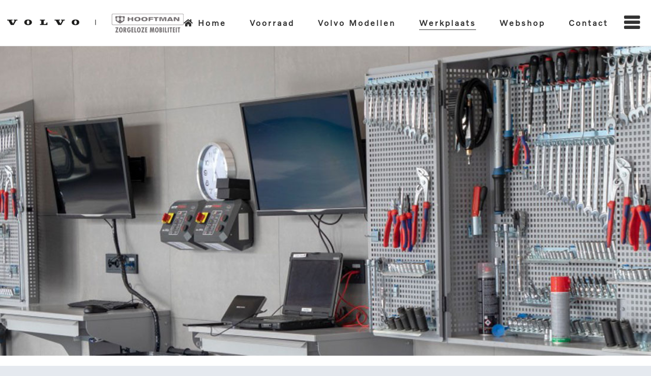

--- FILE ---
content_type: text/html; charset=UTF-8
request_url: http://hooftman.nl/onderhoud/
body_size: 22591
content:
<!DOCTYPE html>
<html lang="nl-NL" prefix="og: https://ogp.me/ns#">
<head>
	<meta charset="UTF-8" />
	
				<meta name="viewport" content="width=device-width,initial-scale=1,user-scalable=no">
		
            
            
	<link rel="profile" href="http://gmpg.org/xfn/11" />
	<link rel="pingback" href="http://hooftman.nl/xmlrpc.php" />

	<script type="text/plain" data-cookieconsent="preferences, statistics, marketing">
	window.dataLayer = window.dataLayer || [];

	function gtag() {
		dataLayer.push(arguments);
	}

	gtag("consent", "default", {
		ad_personalization: "denied",
		ad_storage: "denied",
		ad_user_data: "denied",
		analytics_storage: "denied",
		functionality_storage: "denied",
		personalization_storage: "denied",
		security_storage: "granted",
		wait_for_update: 500,
	});
	gtag("set", "ads_data_redaction", true);
	</script>
<script type="text/plain" data-cookieconsent="preferences, statistics, marketing">
		(function (w, d, s, l, i) {
		w[l] = w[l] || [];
		w[l].push({'gtm.start': new Date().getTime(), event: 'gtm.js'});
		var f = d.getElementsByTagName(s)[0], j = d.createElement(s), dl = l !== 'dataLayer' ? '&l=' + l : '';
		j.async = true;
		j.src = 'https://www.googletagmanager.com/gtm.js?id=' + i + dl;
		f.parentNode.insertBefore(j, f);
	})(
		window,
		document,
		'script',
		'dataLayer',
		'GTM-MBZTDN8'
	);
</script>
<script type="text/javascript"
		id="Cookiebot"
		src="https://consent.cookiebot.com/uc.js"
		data-implementation="wp"
		data-cbid="2566f1f0-8b01-42a5-84ad-bf6be4ff8ca5"
							async	></script>

<!-- Search Engine Optimization door Rank Math - https://rankmath.com/ -->
<title>Onderhoud aan uw Volvo</title>
<meta name="description" content="Om uw Volvo helemaal Volvo te houden is goed en regelmatig onderhoud zeer belangrijk en zijn wij daarom graag uw mobiliteitspartner."/>
<meta name="robots" content="follow, index, max-snippet:-1, max-video-preview:-1, max-image-preview:large"/>
<link rel="canonical" href="https://hooftman.nl/onderhoud/" />
<meta property="og:locale" content="nl_NL" />
<meta property="og:type" content="article" />
<meta property="og:title" content="Onderhoud aan uw Volvo" />
<meta property="og:description" content="Om uw Volvo helemaal Volvo te houden is goed en regelmatig onderhoud zeer belangrijk en zijn wij daarom graag uw mobiliteitspartner." />
<meta property="og:url" content="https://hooftman.nl/onderhoud/" />
<meta property="og:site_name" content="Hooftman Volvo" />
<meta property="og:updated_time" content="2024-09-26T07:42:57+00:00" />
<meta property="article:published_time" content="2021-11-03T15:25:16+00:00" />
<meta property="article:modified_time" content="2024-09-26T07:42:57+00:00" />
<meta name="twitter:card" content="summary_large_image" />
<meta name="twitter:title" content="Onderhoud aan uw Volvo" />
<meta name="twitter:description" content="Om uw Volvo helemaal Volvo te houden is goed en regelmatig onderhoud zeer belangrijk en zijn wij daarom graag uw mobiliteitspartner." />
<meta name="twitter:label1" content="Tijd om te lezen" />
<meta name="twitter:data1" content="1 minuut" />
<script type="application/ld+json" class="rank-math-schema">{"@context":"https://schema.org","@graph":[{"@type":"Place","@id":"https://hooftman.nl/#place","address":{"@type":"PostalAddress"}},{"@type":["AutomotiveBusiness","Organization"],"@id":"https://hooftman.nl/#organization","name":"Hooftman Volvo","url":"https://hooftman.nl","address":{"@type":"PostalAddress"},"openingHours":["Monday,Tuesday,Wednesday,Thursday,Friday,Saturday,Sunday :-:"],"location":{"@id":"https://hooftman.nl/#place"}},{"@type":"WebSite","@id":"https://hooftman.nl/#website","url":"https://hooftman.nl","name":"Hooftman Volvo","publisher":{"@id":"https://hooftman.nl/#organization"},"inLanguage":"nl-NL"},{"@type":"WebPage","@id":"https://hooftman.nl/onderhoud/#webpage","url":"https://hooftman.nl/onderhoud/","name":"Onderhoud aan uw Volvo","datePublished":"2021-11-03T15:25:16+00:00","dateModified":"2024-09-26T07:42:57+00:00","isPartOf":{"@id":"https://hooftman.nl/#website"},"inLanguage":"nl-NL"},{"@type":"Person","@id":"https://hooftman.nl/author/hooftmangw/","name":"HooftmanGW","url":"https://hooftman.nl/author/hooftmangw/","image":{"@type":"ImageObject","@id":"https://secure.gravatar.com/avatar/de50d28c83b49db7185557721a2849c71c299bfc68808db45b79848cf118a6ce?s=96&amp;d=mm&amp;r=g","url":"https://secure.gravatar.com/avatar/de50d28c83b49db7185557721a2849c71c299bfc68808db45b79848cf118a6ce?s=96&amp;d=mm&amp;r=g","caption":"HooftmanGW","inLanguage":"nl-NL"},"worksFor":{"@id":"https://hooftman.nl/#organization"}},{"@type":"Article","headline":"Onderhoud aan uw Volvo","datePublished":"2021-11-03T15:25:16+00:00","dateModified":"2024-09-26T07:42:57+00:00","author":{"@id":"https://hooftman.nl/author/hooftmangw/","name":"HooftmanGW"},"publisher":{"@id":"https://hooftman.nl/#organization"},"description":"Om uw Volvo helemaal Volvo te houden is goed en regelmatig onderhoud zeer belangrijk en zijn wij daarom graag uw mobiliteitspartner.","name":"Onderhoud aan uw Volvo","@id":"https://hooftman.nl/onderhoud/#richSnippet","isPartOf":{"@id":"https://hooftman.nl/onderhoud/#webpage"},"inLanguage":"nl-NL","mainEntityOfPage":{"@id":"https://hooftman.nl/onderhoud/#webpage"}}]}</script>
<!-- /Rank Math WordPress SEO plugin -->

<link rel='dns-prefetch' href='//fonts.googleapis.com' />
<link rel="alternate" type="application/rss+xml" title="Hooftman Volvo &raquo; feed" href="https://hooftman.nl/feed/" />
<link rel="alternate" type="application/rss+xml" title="Hooftman Volvo &raquo; reacties feed" href="https://hooftman.nl/comments/feed/" />
<link rel="alternate" title="oEmbed (JSON)" type="application/json+oembed" href="https://hooftman.nl/wp-json/oembed/1.0/embed?url=https%3A%2F%2Fhooftman.nl%2Fonderhoud%2F" />
<link rel="alternate" title="oEmbed (XML)" type="text/xml+oembed" href="https://hooftman.nl/wp-json/oembed/1.0/embed?url=https%3A%2F%2Fhooftman.nl%2Fonderhoud%2F&#038;format=xml" />
<style id='wp-img-auto-sizes-contain-inline-css' type='text/css'>
img:is([sizes=auto i],[sizes^="auto," i]){contain-intrinsic-size:3000px 1500px}
/*# sourceURL=wp-img-auto-sizes-contain-inline-css */
</style>

<style id='wp-emoji-styles-inline-css' type='text/css'>

	img.wp-smiley, img.emoji {
		display: inline !important;
		border: none !important;
		box-shadow: none !important;
		height: 1em !important;
		width: 1em !important;
		margin: 0 0.07em !important;
		vertical-align: -0.1em !important;
		background: none !important;
		padding: 0 !important;
	}
/*# sourceURL=wp-emoji-styles-inline-css */
</style>
<link rel='stylesheet' id='qi-addons-for-elementor-grid-style-css' href='http://hooftman.nl/wp-content/plugins/qi-addons-for-elementor/assets/css/grid.min.css?ver=1.9.5' type='text/css' media='all' />
<link rel='stylesheet' id='qi-addons-for-elementor-helper-parts-style-css' href='http://hooftman.nl/wp-content/plugins/qi-addons-for-elementor/assets/css/helper-parts.min.css?ver=1.9.5' type='text/css' media='all' />
<link rel='stylesheet' id='qi-addons-for-elementor-style-css' href='http://hooftman.nl/wp-content/plugins/qi-addons-for-elementor/assets/css/main.min.css?ver=1.9.5' type='text/css' media='all' />
<link rel='stylesheet' id='swiper-css' href='http://hooftman.nl/wp-content/plugins/qi-addons-for-elementor/assets/plugins/swiper/8.4.5/swiper.min.css?ver=8.4.5' type='text/css' media='all' />
<link rel='stylesheet' id='qode-essential-addons-style-css' href='http://hooftman.nl/wp-content/plugins/qode-essential-addons/assets/css/main.min.css?ver=1.6.6' type='text/css' media='all' />
<link rel='stylesheet' id='qode-essential-addons-theme-style-css' href='http://hooftman.nl/wp-content/plugins/qode-essential-addons/assets/css/grid.min.css?ver=1.6.6' type='text/css' media='all' />
<link rel='stylesheet' id='mediaelement-css' href='http://hooftman.nl/wp-includes/js/mediaelement/mediaelementplayer-legacy.min.css?ver=4.2.17' type='text/css' media='all' />
<link rel='stylesheet' id='wp-mediaelement-css' href='http://hooftman.nl/wp-includes/js/mediaelement/wp-mediaelement.min.css?ver=47b70a1e8cb4cbf958f9bf6dfabeb1c9' type='text/css' media='all' />
<link rel='stylesheet' id='bridge-default-style-css' href='http://hooftman.nl/wp-content/themes/bridge/style.css?ver=47b70a1e8cb4cbf958f9bf6dfabeb1c9' type='text/css' media='all' />
<link rel='stylesheet' id='bridge-qode-font_awesome-css' href='http://hooftman.nl/wp-content/themes/bridge/css/font-awesome/css/font-awesome.min.css?ver=47b70a1e8cb4cbf958f9bf6dfabeb1c9' type='text/css' media='all' />
<link rel='stylesheet' id='bridge-qode-font_elegant-css' href='http://hooftman.nl/wp-content/themes/bridge/css/elegant-icons/style.min.css?ver=47b70a1e8cb4cbf958f9bf6dfabeb1c9' type='text/css' media='all' />
<link rel='stylesheet' id='bridge-qode-linea_icons-css' href='http://hooftman.nl/wp-content/themes/bridge/css/linea-icons/style.css?ver=47b70a1e8cb4cbf958f9bf6dfabeb1c9' type='text/css' media='all' />
<link rel='stylesheet' id='bridge-qode-dripicons-css' href='http://hooftman.nl/wp-content/themes/bridge/css/dripicons/dripicons.css?ver=47b70a1e8cb4cbf958f9bf6dfabeb1c9' type='text/css' media='all' />
<link rel='stylesheet' id='bridge-qode-kiko-css' href='http://hooftman.nl/wp-content/themes/bridge/css/kiko/kiko-all.css?ver=47b70a1e8cb4cbf958f9bf6dfabeb1c9' type='text/css' media='all' />
<link rel='stylesheet' id='bridge-qode-font_awesome_5-css' href='http://hooftman.nl/wp-content/themes/bridge/css/font-awesome-5/css/font-awesome-5.min.css?ver=47b70a1e8cb4cbf958f9bf6dfabeb1c9' type='text/css' media='all' />
<link rel='stylesheet' id='bridge-stylesheet-css' href='http://hooftman.nl/wp-content/themes/bridge/css/stylesheet.min.css?ver=47b70a1e8cb4cbf958f9bf6dfabeb1c9' type='text/css' media='all' />
<style id='bridge-stylesheet-inline-css' type='text/css'>
   .page-id-3073.disabled_footer_top .footer_top_holder, .page-id-3073.disabled_footer_bottom .footer_bottom_holder { display: none;}


/*# sourceURL=bridge-stylesheet-inline-css */
</style>
<link rel='stylesheet' id='bridge-print-css' href='http://hooftman.nl/wp-content/themes/bridge/css/print.css?ver=47b70a1e8cb4cbf958f9bf6dfabeb1c9' type='text/css' media='all' />
<link rel='stylesheet' id='bridge-style-dynamic-css' href='http://hooftman.nl/wp-content/themes/bridge/css/style_dynamic_callback.php?ver=47b70a1e8cb4cbf958f9bf6dfabeb1c9' type='text/css' media='all' />
<link rel='stylesheet' id='bridge-responsive-css' href='http://hooftman.nl/wp-content/themes/bridge/css/responsive.min.css?ver=47b70a1e8cb4cbf958f9bf6dfabeb1c9' type='text/css' media='all' />
<link rel='stylesheet' id='bridge-style-dynamic-responsive-css' href='http://hooftman.nl/wp-content/themes/bridge/css/style_dynamic_responsive_callback.php?ver=47b70a1e8cb4cbf958f9bf6dfabeb1c9' type='text/css' media='all' />
<style id='bridge-style-dynamic-responsive-inline-css' type='text/css'>
.testimonials_c_holder .testimonial_content_inner{
text-align: left;
}

.testimonials_c_holder .testimonial_content_inner .testimonial_title_holder{
margin: 0 0 12px;
}

.testimonials_c_holder .testimonial_content_inner .testimonial_text_inner .testimonial_author{
margin-top: 26px;
}

.wrapper_inner{
position: relative;
}
/*
.wrapper_inner:before, .wrapper_inner:after{
content: '';
position: absolute;
left: 90px;
top: 0;
width: 1px;
height: 100%;
background-color: #e6e6e6;
z-index: 9999;
pointer-event: none;
}

.wrapper_inner:after{
left: auto;
right: 90px;
}
*/
@media only screen and (min-width: 1001px){
.header_bottom{
padding: 0 23px;
}
}

header .header_inner_left{
left: 14px;
}

.testimonials_c_holder .flex-control-nav{
margin-top: 0;
}

@media only screen and (max-width: 600px){
.testimonials_c_holder .testimonial_content_inner{
padding-left: 0;
padding-right: 0;
}
}

footer .footer_col1 .textwidget p {
display: inline-block;
vertical-align: middle;
margin-right: 14px;
}

footer .footer_col1 .textwidget p:last-child{
margin-right: 0;
}

footer .footer_col1 .widget_text p img{
display: block;
}

.cf7_custom_style_1 input.wpcf7-form-control.wpcf7-submit, .cf7_custom_style_1 input.wpcf7-form-control.wpcf7-submit:not([disabled]){
border-top: none;
border-left: none;
border-right: none;
height: 42px;
padding-top: 7px;
}

@media only screen and (max-width: 1024px){
.wrapper_inner:before, .wrapper_inner:after{
display: none;
}
}

nav.main_menu ul li a span.underline_dash, nav.vertical_menu ul li a span.underline_dash{
bottom: -5px;
}

header:not(.with_hover_bg_color) nav.main_menu>ul>li:hover>a{
opacity: 1;
}

.testimonials_c_holder .testimonial_content_inner{
padding: 60px 42px 60px 33px;
position: relative;
}

.testimonials_c_holder .testimonial_content_inner:before{
content: '“';
position: absolute;
top: 65px;
left: 0;
font-size: 30px;
color: #323232;

font-weight: 600;
}

.footer_top .q_social_icon_holder:hover i.simple_social{
color: #636363 !important;
}

#back_to_top span i, #back_to_top span span{
font-size: 18px;
}

#back_to_top span i, #back_to_top span span{
transition: all 0.3s ease;
display: inline-block;
}

#back_to_top:hover span i, #back_to_top:hover span span{
transform: translateY(-2px);
}

.cf7_custom_style_2 textarea.wpcf7-form-control.wpcf7-textarea{
margin-bottom: -7px;
}

footer .footer_col1 .textwidget{
white-space: nowrap
}

.side_menu .textwidget p {
max-width: 57%;
margin: 0 auto;
}

.side_menu_button a.qode-side-menu-button-svg{
position: relative;
left: -9px;
top: 1px;
}

@media only screen and (max-width: 768px){
.side_menu_button>a{
display: none;
}
}

.right_side_menu_opened .wrapper{
left: 0;
}
.side_menu_slide_from_right .side_menu{width:20%;}
.side_menu_slide_from_right .side_menu{text-align:left;}
.side_menu .textwidget p{margin:0;}
p, body.qode-overridden-elementors-fonts .elementor-widget-heading p.elementor-heading-title{font-family:inherit;line-height:inherit;font-size:inherit;}
.mobile_menu_button { float: right; margin-right: 0;}

@media only screen and (min-width: 1000px) and (max-width: 1200px) {
	.header_top .container_inner { width: 100%;}
}

@media only screen and (max-width: 1000px) {
	.logo_wrapper { position: relative; left: 0;}
	.q_logo a { left: 0;}
}
@media only screen and (max-width: 600px) {
	.q_logo img { max-width: 65vw;}
	.header_bottom {padding: 0 20px;}
	.header_bottom .container_inner { width: 100%;}
}
@media only screen and (max-width: 1230px)
{.logo_wrapper, .mobile_menu_button {display: table;} .main_menu {display: none !important;}
.header_inner_left, footer.uncover, header {position: relative !important; left: 0 !important; margin-bottom: 0;}
}
/*# sourceURL=bridge-style-dynamic-responsive-inline-css */
</style>
<link rel='stylesheet' id='bridge-style-handle-google-fonts-css' href='http://fonts.googleapis.com/css?family=Raleway%3A100%2C200%2C300%2C400%2C500%2C600%2C700%2C800%2C900%2C100italic%2C300italic%2C400italic%2C700italic%7COpen+Sans%3A100%2C200%2C300%2C400%2C500%2C600%2C700%2C800%2C900%2C100italic%2C300italic%2C400italic%2C700italic&#038;subset=latin%2Clatin-ext&#038;ver=1.0.0' type='text/css' media='all' />
<link rel='stylesheet' id='bridge-core-dashboard-style-css' href='http://hooftman.nl/wp-content/plugins/bridge-core/modules/core-dashboard/assets/css/core-dashboard.min.css?ver=47b70a1e8cb4cbf958f9bf6dfabeb1c9' type='text/css' media='all' />
<link rel='stylesheet' id='qode-essential-addons-elementor-css' href='http://hooftman.nl/wp-content/plugins/qode-essential-addons/inc/plugins/elementor/assets/css/elementor.min.css?ver=47b70a1e8cb4cbf958f9bf6dfabeb1c9' type='text/css' media='all' />
<link rel='stylesheet' id='elementor-icons-css' href='http://hooftman.nl/wp-content/plugins/elementor/assets/lib/eicons/css/elementor-icons.min.css?ver=5.45.0' type='text/css' media='all' />
<link rel='stylesheet' id='elementor-frontend-css' href='http://hooftman.nl/wp-content/uploads/elementor/css/custom-frontend.min.css?ver=1769130847' type='text/css' media='all' />
<link rel='stylesheet' id='elementor-post-12-css' href='http://hooftman.nl/wp-content/uploads/elementor/css/post-12.css?ver=1769130847' type='text/css' media='all' />
<link rel='stylesheet' id='e-animation-fadeInUp-css' href='http://hooftman.nl/wp-content/plugins/elementor/assets/lib/animations/styles/fadeInUp.min.css?ver=3.34.0' type='text/css' media='all' />
<link rel='stylesheet' id='e-swiper-css' href='http://hooftman.nl/wp-content/plugins/elementor/assets/css/conditionals/e-swiper.min.css?ver=3.34.0' type='text/css' media='all' />
<link rel='stylesheet' id='widget-slides-css' href='http://hooftman.nl/wp-content/uploads/elementor/css/custom-pro-widget-slides.min.css?ver=1769130847' type='text/css' media='all' />
<link rel='stylesheet' id='widget-heading-css' href='http://hooftman.nl/wp-content/plugins/elementor/assets/css/widget-heading.min.css?ver=3.34.0' type='text/css' media='all' />
<link rel='stylesheet' id='elementor-icons-shared-0-css' href='http://hooftman.nl/wp-content/plugins/elementor/assets/lib/font-awesome/css/fontawesome.min.css?ver=5.15.3' type='text/css' media='all' />
<link rel='stylesheet' id='elementor-icons-fa-brands-css' href='http://hooftman.nl/wp-content/plugins/elementor/assets/lib/font-awesome/css/brands.min.css?ver=5.15.3' type='text/css' media='all' />
<link rel='stylesheet' id='elementor-icons-fa-solid-css' href='http://hooftman.nl/wp-content/plugins/elementor/assets/lib/font-awesome/css/solid.min.css?ver=5.15.3' type='text/css' media='all' />
<link rel='stylesheet' id='elementor-icons-fa-regular-css' href='http://hooftman.nl/wp-content/plugins/elementor/assets/lib/font-awesome/css/regular.min.css?ver=5.15.3' type='text/css' media='all' />
<link rel='stylesheet' id='e-animation-fadeIn-css' href='http://hooftman.nl/wp-content/plugins/elementor/assets/lib/animations/styles/fadeIn.min.css?ver=3.34.0' type='text/css' media='all' />
<link rel='stylesheet' id='widget-divider-css' href='http://hooftman.nl/wp-content/plugins/elementor/assets/css/widget-divider.min.css?ver=3.34.0' type='text/css' media='all' />
<link rel='stylesheet' id='widget-spacer-css' href='http://hooftman.nl/wp-content/plugins/elementor/assets/css/widget-spacer.min.css?ver=3.34.0' type='text/css' media='all' />
<link rel='stylesheet' id='widget-posts-css' href='http://hooftman.nl/wp-content/plugins/elementor-pro/assets/css/widget-posts.min.css?ver=3.34.0' type='text/css' media='all' />
<link rel='stylesheet' id='elementor-post-3073-css' href='http://hooftman.nl/wp-content/uploads/elementor/css/post-3073.css?ver=1769145553' type='text/css' media='all' />
<link rel='stylesheet' id='bridge-childstyle-css' href='http://hooftman.nl/wp-content/themes/bridge-child/style.css?ver=47b70a1e8cb4cbf958f9bf6dfabeb1c9' type='text/css' media='all' />
<link rel='stylesheet' id='elementor-gf-local-roboto-css' href='https://hooftman.nl/wp-content/uploads/elementor/google-fonts/css/roboto.css?ver=1743497863' type='text/css' media='all' />
<link rel='stylesheet' id='elementor-gf-local-robotoslab-css' href='https://hooftman.nl/wp-content/uploads/elementor/google-fonts/css/robotoslab.css?ver=1743497878' type='text/css' media='all' />
<script type="text/javascript" src="http://hooftman.nl/wp-includes/js/jquery/jquery.min.js?ver=3.7.1" id="jquery-core-js"></script>
<script type="text/javascript" src="http://hooftman.nl/wp-includes/js/jquery/jquery-migrate.min.js?ver=3.4.1" id="jquery-migrate-js"></script>
<script type="text/javascript" id="3d-flip-book-client-locale-loader-js-extra">
/* <![CDATA[ */
var FB3D_CLIENT_LOCALE = {"ajaxurl":"https://hooftman.nl/wp-admin/admin-ajax.php","dictionary":{"Table of contents":"Table of contents","Close":"Close","Bookmarks":"Bookmarks","Thumbnails":"Thumbnails","Search":"Search","Share":"Share","Facebook":"Facebook","Twitter":"Twitter","Email":"Email","Play":"Play","Previous page":"Previous page","Next page":"Next page","Zoom in":"Zoom in","Zoom out":"Zoom out","Fit view":"Fit view","Auto play":"Auto play","Full screen":"Full screen","More":"More","Smart pan":"Smart pan","Single page":"Single page","Sounds":"Sounds","Stats":"Stats","Print":"Print","Download":"Download","Goto first page":"Goto first page","Goto last page":"Goto last page"},"images":"http://hooftman.nl/wp-content/plugins/interactive-3d-flipbook-powered-physics-engine/assets/images/","jsData":{"urls":[],"posts":{"ids_mis":[],"ids":[]},"pages":[],"firstPages":[],"bookCtrlProps":[],"bookTemplates":[]},"key":"3d-flip-book","pdfJS":{"pdfJsLib":"http://hooftman.nl/wp-content/plugins/interactive-3d-flipbook-powered-physics-engine/assets/js/pdf.min.js?ver=4.3.136","pdfJsWorker":"http://hooftman.nl/wp-content/plugins/interactive-3d-flipbook-powered-physics-engine/assets/js/pdf.worker.js?ver=4.3.136","stablePdfJsLib":"http://hooftman.nl/wp-content/plugins/interactive-3d-flipbook-powered-physics-engine/assets/js/stable/pdf.min.js?ver=2.5.207","stablePdfJsWorker":"http://hooftman.nl/wp-content/plugins/interactive-3d-flipbook-powered-physics-engine/assets/js/stable/pdf.worker.js?ver=2.5.207","pdfJsCMapUrl":"http://hooftman.nl/wp-content/plugins/interactive-3d-flipbook-powered-physics-engine/assets/cmaps/"},"cacheurl":"https://hooftman.nl/wp-content/uploads/3d-flip-book/cache/","pluginsurl":"http://hooftman.nl/wp-content/plugins/","pluginurl":"http://hooftman.nl/wp-content/plugins/interactive-3d-flipbook-powered-physics-engine/","thumbnailSize":{"width":"150","height":"150"},"version":"1.16.17"};
//# sourceURL=3d-flip-book-client-locale-loader-js-extra
/* ]]> */
</script>
<script type="text/javascript" src="http://hooftman.nl/wp-content/plugins/interactive-3d-flipbook-powered-physics-engine/assets/js/client-locale-loader.js?ver=1.16.17" id="3d-flip-book-client-locale-loader-js" async="async" data-wp-strategy="async"></script>
<link rel="https://api.w.org/" href="https://hooftman.nl/wp-json/" /><link rel="alternate" title="JSON" type="application/json" href="https://hooftman.nl/wp-json/wp/v2/pages/3073" /><meta name="generator" content="Elementor 3.34.0; features: additional_custom_breakpoints; settings: css_print_method-external, google_font-enabled, font_display-auto">
<!-- Google Tag Manager -->
<script>(function(w,d,s,l,i){w[l]=w[l]||[];w[l].push({'gtm.start':
new Date().getTime(),event:'gtm.js'});var f=d.getElementsByTagName(s)[0],
j=d.createElement(s),dl=l!='dataLayer'?'&l='+l:'';j.async=true;j.src=
'https://www.googletagmanager.com/gtm.js?id='+i+dl;f.parentNode.insertBefore(j,f);
})(window,document,'script','dataLayer','GTM-NSVQWJ6R');</script>
<!-- End Google Tag Manager -->

<!-- Google tag (gtag.js) -->
<script async src="https://www.googletagmanager.com/gtag/js?id=G-BVMVX9B80B"></script>
<script>
  window.dataLayer = window.dataLayer || [];
  function gtag(){dataLayer.push(arguments);}
  gtag('js', new Date());

  gtag('config', 'G-BVMVX9B80B');
</script>
<!-- Segment Pixel - Volvo Hooftman Autobedrijf B.V._Retargeting website_Adoptimize_ON-98519 -->
<script src="https://secure.adnxs.com/seg?t=1&add=39628059" type="text/javascript"></script>
<!-- End of Segment Pixel -->
<style type="text/css">.recentcomments a{display:inline !important;padding:0 !important;margin:0 !important;}</style>			<style>
				.e-con.e-parent:nth-of-type(n+4):not(.e-lazyloaded):not(.e-no-lazyload),
				.e-con.e-parent:nth-of-type(n+4):not(.e-lazyloaded):not(.e-no-lazyload) * {
					background-image: none !important;
				}
				@media screen and (max-height: 1024px) {
					.e-con.e-parent:nth-of-type(n+3):not(.e-lazyloaded):not(.e-no-lazyload),
					.e-con.e-parent:nth-of-type(n+3):not(.e-lazyloaded):not(.e-no-lazyload) * {
						background-image: none !important;
					}
				}
				@media screen and (max-height: 640px) {
					.e-con.e-parent:nth-of-type(n+2):not(.e-lazyloaded):not(.e-no-lazyload),
					.e-con.e-parent:nth-of-type(n+2):not(.e-lazyloaded):not(.e-no-lazyload) * {
						background-image: none !important;
					}
				}
			</style>
			<meta name="generator" content="Powered by Slider Revolution 6.7.40 - responsive, Mobile-Friendly Slider Plugin for WordPress with comfortable drag and drop interface." />
<link rel="icon" href="https://hooftman.nl/wp-content/uploads/2022/10/cropped-hooftman-volvo-32x32.jpg" sizes="32x32" />
<link rel="icon" href="https://hooftman.nl/wp-content/uploads/2022/10/cropped-hooftman-volvo-192x192.jpg" sizes="192x192" />
<link rel="apple-touch-icon" href="https://hooftman.nl/wp-content/uploads/2022/10/cropped-hooftman-volvo-180x180.jpg" />
<meta name="msapplication-TileImage" content="https://hooftman.nl/wp-content/uploads/2022/10/cropped-hooftman-volvo-270x270.jpg" />
<script>function setREVStartSize(e){
			//window.requestAnimationFrame(function() {
				window.RSIW = window.RSIW===undefined ? window.innerWidth : window.RSIW;
				window.RSIH = window.RSIH===undefined ? window.innerHeight : window.RSIH;
				try {
					var pw = document.getElementById(e.c).parentNode.offsetWidth,
						newh;
					pw = pw===0 || isNaN(pw) || (e.l=="fullwidth" || e.layout=="fullwidth") ? window.RSIW : pw;
					e.tabw = e.tabw===undefined ? 0 : parseInt(e.tabw);
					e.thumbw = e.thumbw===undefined ? 0 : parseInt(e.thumbw);
					e.tabh = e.tabh===undefined ? 0 : parseInt(e.tabh);
					e.thumbh = e.thumbh===undefined ? 0 : parseInt(e.thumbh);
					e.tabhide = e.tabhide===undefined ? 0 : parseInt(e.tabhide);
					e.thumbhide = e.thumbhide===undefined ? 0 : parseInt(e.thumbhide);
					e.mh = e.mh===undefined || e.mh=="" || e.mh==="auto" ? 0 : parseInt(e.mh,0);
					if(e.layout==="fullscreen" || e.l==="fullscreen")
						newh = Math.max(e.mh,window.RSIH);
					else{
						e.gw = Array.isArray(e.gw) ? e.gw : [e.gw];
						for (var i in e.rl) if (e.gw[i]===undefined || e.gw[i]===0) e.gw[i] = e.gw[i-1];
						e.gh = e.el===undefined || e.el==="" || (Array.isArray(e.el) && e.el.length==0)? e.gh : e.el;
						e.gh = Array.isArray(e.gh) ? e.gh : [e.gh];
						for (var i in e.rl) if (e.gh[i]===undefined || e.gh[i]===0) e.gh[i] = e.gh[i-1];
											
						var nl = new Array(e.rl.length),
							ix = 0,
							sl;
						e.tabw = e.tabhide>=pw ? 0 : e.tabw;
						e.thumbw = e.thumbhide>=pw ? 0 : e.thumbw;
						e.tabh = e.tabhide>=pw ? 0 : e.tabh;
						e.thumbh = e.thumbhide>=pw ? 0 : e.thumbh;
						for (var i in e.rl) nl[i] = e.rl[i]<window.RSIW ? 0 : e.rl[i];
						sl = nl[0];
						for (var i in nl) if (sl>nl[i] && nl[i]>0) { sl = nl[i]; ix=i;}
						var m = pw>(e.gw[ix]+e.tabw+e.thumbw) ? 1 : (pw-(e.tabw+e.thumbw)) / (e.gw[ix]);
						newh =  (e.gh[ix] * m) + (e.tabh + e.thumbh);
					}
					var el = document.getElementById(e.c);
					if (el!==null && el) el.style.height = newh+"px";
					el = document.getElementById(e.c+"_wrapper");
					if (el!==null && el) {
						el.style.height = newh+"px";
						el.style.display = "block";
					}
				} catch(e){
					console.log("Failure at Presize of Slider:" + e)
				}
			//});
		  };</script>
		<style type="text/css" id="wp-custom-css">
			/* Pas de achtergrondkleur van invoervelden aan */
.forminator-input, .forminator-textarea {
  background-color: #ffffff; /* Witte achtergrond */
  color: #333333; /* Tekstkleur */
  border: 1px solid #cccccc; /* Randkleur aanpassen aan je thema */
}

/* Pas de stijl van de dropdownvelden (select) aan */
.forminator-select, .forminator-select option {
  background-color: #ffffff; /* Witte achtergrond voor dropdown */
  color: #333333; /* Tekstkleur voor dropdown */
  border: 1px solid #cccccc; /* Randkleur voor consistentie */
}

/* Pas de stijl van de dropdownlijst aan als deze is geopend */
.forminator-select option {
  background-color: #ffffff; /* Witte achtergrond voor de opties */
  color: #333333; /* Tekstkleur voor opties */
}

/* Pas de knopkleuren aan */
.forminator-button {
  background-color: #093354; /* Kleur van de knop */
  color: #ffffff; /* Tekstkleur van de knop */
  border-radius: 5px; /* Optioneel, voor afgeronde hoeken */
}

/* Pas de hover state van de knop aan */
.forminator-button:hover {
  background-color: #093354; /* Hoverkleur van de knop */
}

/* Verwijder doorzichtigheid of transparantie van alle invoervelden en dropdowns */
.forminator-input, .forminator-textarea, .forminator-select {
  opacity: 1 !important; /* Zorg ervoor dat de elementen volledig ondoorzichtig zijn */
}
		</style>
		</head>

<body class="wp-singular page-template page-template-elementor_header_footer page page-id-3073 wp-theme-bridge wp-child-theme-bridge-child bridge-core-3.3.4.6 qodef-qi--no-touch qi-addons-for-elementor-1.9.5 qodef-back-to-top--enabled  qode-essential-addons-1.6.6 qode-optimizer-1.0.4 esm-default qode_grid_1300 side_menu_slide_from_right footer_responsive_adv qode-child-theme-ver-1.0.0 qode-theme-ver-30.8.8.6 qode-theme-bridge disabled_footer_bottom elementor-default elementor-template-full-width elementor-kit-12 elementor-page elementor-page-3073" itemscope itemtype="http://schema.org/WebPage">


<!-- Google Tag Manager (noscript) -->
<noscript><iframe src="https://www.googletagmanager.com/ns.html?id=GTM-NSVQWJ6R"
height="0" width="0" style="display:none;visibility:hidden"></iframe></noscript>
<!-- End Google Tag Manager (noscript) -->

	<section class="side_menu right dark side_area_alignment_left">
				<a href="#" target="_self" class="close_side_menu ">
					</a>
		<div id="block-3" class="widget widget_block widget_text posts_holder">
<p></p>
</div><div id="block-7" class="widget widget_block posts_holder">
<div class="wp-block-columns are-vertically-aligned-bottom is-layout-flex wp-container-core-columns-is-layout-9d6595d7 wp-block-columns-is-layout-flex">
<div class="wp-block-column is-vertically-aligned-bottom is-layout-flow wp-block-column-is-layout-flow" style="flex-basis:100%">
<div class="wp-block-group has-white-color has-text-color"><div class="wp-block-group__inner-container is-layout-constrained wp-container-core-group-is-layout-e805379b wp-block-group-is-layout-constrained">
<div class="wp-block-columns is-layout-flex wp-container-core-columns-is-layout-9d6595d7 wp-block-columns-is-layout-flex">
<div class="wp-block-column is-layout-flow wp-block-column-is-layout-flow" style="flex-basis:100%">
<div class="wp-block-group"><div class="wp-block-group__inner-container is-layout-flow wp-block-group-is-layout-flow">
<div class="wp-block-columns is-layout-flex wp-container-core-columns-is-layout-9d6595d7 wp-block-columns-is-layout-flex"></div>
</div></div>



<p></p>
</div>
</div>
</div></div>



<h2 class="wp-block-heading" id="menu"><mark style="background-color:rgba(0, 0, 0, 0)" class="has-inline-color has-black-color">Menu</mark></h2>
</div>
</div>
</div><div id="block-6" class="widget widget_block posts_holder">
<div class="wp-block-columns are-vertically-aligned-bottom is-layout-flex wp-container-core-columns-is-layout-9d6595d7 wp-block-columns-is-layout-flex">
<div class="wp-block-column is-layout-flow wp-block-column-is-layout-flow"><div class="widget widget_nav_menu"><div class="menu-menu-burger-container"><ul id="menu-menu-burger" class="menu"><li id="menu-item-11298" class="menu-item menu-item-type-post_type menu-item-object-page menu-item-11298"><a href="https://hooftman.nl/essential-editions/">Essential Editions</a></li>
<li id="menu-item-11167" class="menu-item menu-item-type-post_type menu-item-object-page menu-item-11167"><a href="https://hooftman.nl/voorraad/">Bekijk onze voorraad</a></li>
<li id="menu-item-746" class="menu-item menu-item-type-post_type menu-item-object-page menu-item-746"><a href="https://hooftman.nl/nieuws/">Nieuws</a></li>
<li id="menu-item-15344" class="menu-item menu-item-type-post_type menu-item-object-post menu-item-15344"><a href="https://hooftman.nl/toertochtfotoalbum/">Fotoalbum Hooftman Toertocht 2025</a></li>
<li id="menu-item-13035" class="menu-item menu-item-type-post_type menu-item-object-page menu-item-13035"><a href="https://hooftman.nl/hooftman-volvo-acties/">Hooftman Volvo Acties</a></li>
<li id="menu-item-2175" class="menu-item menu-item-type-post_type menu-item-object-page menu-item-2175"><a href="https://hooftman.nl/volvo-modellen/">Volvo Modellen</a></li>
<li id="menu-item-15515" class="menu-item menu-item-type-post_type menu-item-object-page menu-item-15515"><a href="https://hooftman.nl/lease-financieren/">Lease &#038; Financieren</a></li>
<li id="menu-item-15419" class="menu-item menu-item-type-post_type menu-item-object-post menu-item-15419"><a href="https://hooftman.nl/de-hooftman-brochure/">De Hooftman Brochure</a></li>
<li id="menu-item-14252" class="menu-item menu-item-type-post_type menu-item-object-page menu-item-14252"><a href="https://hooftman.nl/volvo-modellen/">Proefrijden bij Hooftman</a></li>
<li id="menu-item-14253" class="menu-item menu-item-type-post_type menu-item-object-page menu-item-14253"><a href="https://hooftman.nl/volvo-modellen/">Taxatie bij Hooftman</a></li>
<li id="menu-item-2718" class="menu-item menu-item-type-post_type menu-item-object-page menu-item-2718"><a href="https://hooftman.nl/hooftman-is-polestar-service-en-handover-partner/">Polestar</a></li>
<li id="menu-item-4724" class="menu-item menu-item-type-post_type menu-item-object-page menu-item-4724"><a href="https://hooftman.nl/lynkco/">Lynk &#038; Co</a></li>
<li id="menu-item-11483" class="menu-item menu-item-type-post_type menu-item-object-page menu-item-11483"><a href="https://hooftman.nl/clubbonus/">Clubbonus</a></li>
<li id="menu-item-4782" class="menu-item menu-item-type-post_type menu-item-object-page menu-item-4782"><a href="https://hooftman.nl/sponsoring/">Sponsoring</a></li>
<li id="menu-item-12053" class="menu-item menu-item-type-post_type menu-item-object-page menu-item-12053"><a href="https://hooftman.nl/werken-bij-hooftman/">Werken bij Hooftman</a></li>
<li id="menu-item-6017" class="menu-item menu-item-type-custom menu-item-object-custom menu-item-6017"><a target="_blank" href="https://hooftman-webshop.nl/">Webshop</a></li>
<li id="menu-item-3122" class="menu-item menu-item-type-post_type menu-item-object-page menu-item-3122"><a href="https://hooftman.nl/vestigingen/">Vestigingen</a></li>
<li id="menu-item-7835" class="menu-item menu-item-type-post_type menu-item-object-page menu-item-7835"><a href="https://hooftman.nl/support/">Support</a></li>
<li id="menu-item-3735" class="menu-item menu-item-type-post_type menu-item-object-page menu-item-3735"><a href="https://hooftman.nl/over-ons/">Over ons</a></li>
<li id="menu-item-14256" class="menu-item menu-item-type-custom menu-item-object-custom menu-item-14256"><a target="_blank" href="https://www.bikepro.nl/">BikePro Fietsen</a></li>
</ul></div></div></div>
</div>
</div><div id="block-5" class="widget widget_block posts_holder">
<div class="wp-block-columns is-layout-flex wp-container-core-columns-is-layout-9d6595d7 wp-block-columns-is-layout-flex">
<div class="wp-block-column is-vertically-aligned-top is-layout-flow wp-block-column-is-layout-flow" style="flex-basis:100%"></div>
</div>
</div><div class="widget qode_separator_widget " style="margin-bottom: -18px;"></div></section>

<div class="wrapper">
	<div class="wrapper_inner">

    
		<!-- Google Analytics start -->
				<!-- Google Analytics end -->

		
	<header class=" scroll_header_top_area  regular with_border page_header">
    <div class="header_inner clearfix">
                <div class="header_top_bottom_holder">
            
            <div class="header_bottom clearfix" style=' background-color:rgba(255, 255, 255, 1);' >
                
                            <div class="header_inner_left">
                                									<div class="mobile_menu_button">
		<span>
			<span aria-hidden="true" class="qode_icon_font_elegant icon_menu " ></span>		</span>
	</div>
                                <div class="logo_wrapper" >
	<div class="q_logo">
		<a itemprop="url" href="https://hooftman.nl/" >
             <img itemprop="image" class="normal" src="https://hooftman.nl/wp-content/uploads/2024/12/Hooftman-Volvo-waddinxveen-woerden-schoonhoven-alphen-aan-de-rijn.png" alt="Logo"> 			 <img itemprop="image" class="light" src="https://hooftman.nl/wp-content/uploads/2024/12/Hooftman-Volvo-waddinxveen-woerden-schoonhoven-alphen-aan-de-rijn.png" alt="Logo"/> 			 <img itemprop="image" class="dark" src="https://hooftman.nl/wp-content/uploads/2024/12/Hooftman-Volvo-waddinxveen-woerden-schoonhoven-alphen-aan-de-rijn.png" alt="Logo"/> 			 <img itemprop="image" class="sticky" src="https://hooftman.nl/wp-content/uploads/2024/12/Hooftman-Volvo-waddinxveen-woerden-schoonhoven-alphen-aan-de-rijn.png" alt="Logo"/> 			 <img itemprop="image" class="mobile" src="https://hooftman.nl/wp-content/uploads/2024/12/Hooftman-Volvo-waddinxveen-woerden-schoonhoven-alphen-aan-de-rijn.png" alt="Logo"/> 					</a>
	</div>
	</div>                                                            </div>
                                                                    <div class="header_inner_right">
                                        <div class="side_menu_button_wrapper right">
                                                                                                                                    <div class="side_menu_button">
                                                                                                                                                
	<a class="side_menu_button_link normal " href="javascript:void(0)">
		<i class="qode_icon_font_awesome fa fa-bars " ></i>	</a>
                                            </div>
                                        </div>
                                    </div>
                                
                                
                                <nav class="main_menu drop_down right">
                                    <ul id="menu-main-menu" class=""><li id="nav-menu-item-11767" class="menu-item menu-item-type-post_type menu-item-object-page menu-item-home  narrow"><a title=" " href="https://hooftman.nl/" class=""><i class="menu_icon fa-home fa"></i><span>Home<span class="underline_dash"></span></span><span class="plus"></span></a></li>
<li id="nav-menu-item-2867" class="menu-item menu-item-type-post_type menu-item-object-page menu-item-has-children  has_sub narrow"><a href="https://hooftman.nl/voorraad/" class=""><i class="menu_icon blank fa"></i><span>Voorraad<span class="underline_dash"></span></span><span class="plus"></span></a>
<div class="second"><div class="inner"><ul>
	<li id="nav-menu-item-2970" class="menu-item menu-item-type-post_type menu-item-object-page "><a href="https://hooftman.nl/voorraad/" class=""><i class="menu_icon blank fa"></i><span>Voorraad</span><span class="plus"></span></a></li>
	<li id="nav-menu-item-2971" class="menu-item menu-item-type-post_type menu-item-object-page "><a href="https://hooftman.nl/volvo-selekt/" class=""><i class="menu_icon blank fa"></i><span>Volvo Selekt</span><span class="plus"></span></a></li>
	<li id="nav-menu-item-2892" class="menu-item menu-item-type-post_type menu-item-object-page "><a href="https://hooftman.nl/inkoop-van-uw-auto/" class=""><i class="menu_icon blank fa"></i><span>Inkoop van uw auto</span><span class="plus"></span></a></li>
</ul></div></div>
</li>
<li id="nav-menu-item-14255" class="menu-item menu-item-type-post_type menu-item-object-page  narrow"><a href="https://hooftman.nl/volvo-modellen/" class=""><i class="menu_icon blank fa"></i><span>Volvo Modellen<span class="underline_dash"></span></span><span class="plus"></span></a></li>
<li id="nav-menu-item-4723" class="menu-item menu-item-type-post_type menu-item-object-page current-menu-ancestor current-menu-parent current_page_parent current_page_ancestor menu-item-has-children active has_sub narrow"><a href="https://hooftman.nl/werkplaats/" class=" current "><i class="menu_icon blank fa"></i><span>Werkplaats<span class="underline_dash"></span></span><span class="plus"></span></a>
<div class="second"><div class="inner"><ul>
	<li id="nav-menu-item-2990" class="menu-item menu-item-type-post_type menu-item-object-page "><a href="https://hooftman.nl/werkplaatsafspraak-maken/" class=""><i class="menu_icon blank fa"></i><span>Werkplaatsafspraak</span><span class="plus"></span></a></li>
	<li id="nav-menu-item-13042" class="menu-item menu-item-type-post_type menu-item-object-post "><a target="_blank" href="https://hooftman.nl/actuele-aanbiedingen-bij-hooftman/" class=""><i class="menu_icon blank fa"></i><span>Actuele aanbiedingen bij Hooftman</span><span class="plus"></span></a></li>
	<li id="nav-menu-item-3020" class="menu-item menu-item-type-post_type menu-item-object-page "><a href="https://hooftman.nl/werkplaats/" class=""><i class="menu_icon blank fa"></i><span>Onze diensten</span><span class="plus"></span></a></li>
	<li id="nav-menu-item-13137" class="menu-item menu-item-type-post_type menu-item-object-page "><a href="https://hooftman.nl/volvo-service-plan/" class=""><i class="menu_icon blank fa"></i><span>Volvo Service Plan</span><span class="plus"></span></a></li>
	<li id="nav-menu-item-3071" class="menu-item menu-item-type-post_type menu-item-object-page "><a href="https://hooftman.nl/volvo-personal-service/" class=""><i class="menu_icon blank fa"></i><span>Volvo Personal Service</span><span class="plus"></span></a></li>
	<li id="nav-menu-item-7517" class="menu-item menu-item-type-post_type menu-item-object-page "><a href="https://hooftman.nl/onderdelen-bestellen-bij-hooftman/" class=""><i class="menu_icon blank fa"></i><span>Onderdelen bestellen</span><span class="plus"></span></a></li>
	<li id="nav-menu-item-3072" class="menu-item menu-item-type-post_type menu-item-object-page "><a href="https://hooftman.nl/apk/" class=""><i class="menu_icon blank fa"></i><span>APK</span><span class="plus"></span></a></li>
	<li id="nav-menu-item-3079" class="menu-item menu-item-type-post_type menu-item-object-page current-menu-item page_item page-item-3073 current_page_item "><a href="https://hooftman.nl/onderhoud/" class=""><i class="menu_icon blank fa"></i><span>Onderhoud</span><span class="plus"></span></a></li>
	<li id="nav-menu-item-3099" class="menu-item menu-item-type-post_type menu-item-object-page "><a href="https://hooftman.nl/volvo-premium-assistance/" class=""><i class="menu_icon blank fa"></i><span>Volvo Premium Assistance</span><span class="plus"></span></a></li>
</ul></div></div>
</li>
<li id="nav-menu-item-8514" class="menu-item menu-item-type-custom menu-item-object-custom  narrow"><a target="_blank" href="https://hooftman-webshop.nl" class=""><i class="menu_icon blank fa"></i><span>Webshop<span class="underline_dash"></span></span><span class="plus"></span></a></li>
<li id="nav-menu-item-2006" class="menu-item menu-item-type-post_type menu-item-object-page  narrow"><a href="https://hooftman.nl/contact/" class=""><i class="menu_icon blank fa"></i><span>Contact<span class="underline_dash"></span></span><span class="plus"></span></a></li>
</ul>                                </nav>
                                							    <nav class="mobile_menu">
	<ul id="menu-menu-burger-1" class=""><li id="mobile-menu-item-11298" class="menu-item menu-item-type-post_type menu-item-object-page "><a href="https://hooftman.nl/essential-editions/" class=""><span>Essential Editions</span></a><span class="mobile_arrow"><i class="fa fa-angle-right"></i><i class="fa fa-angle-down"></i></span></li>
<li id="mobile-menu-item-11167" class="menu-item menu-item-type-post_type menu-item-object-page "><a href="https://hooftman.nl/voorraad/" class=""><span>Bekijk onze voorraad</span></a><span class="mobile_arrow"><i class="fa fa-angle-right"></i><i class="fa fa-angle-down"></i></span></li>
<li id="mobile-menu-item-746" class="menu-item menu-item-type-post_type menu-item-object-page "><a href="https://hooftman.nl/nieuws/" class=""><span>Nieuws</span></a><span class="mobile_arrow"><i class="fa fa-angle-right"></i><i class="fa fa-angle-down"></i></span></li>
<li id="mobile-menu-item-15344" class="menu-item menu-item-type-post_type menu-item-object-post "><a href="https://hooftman.nl/toertochtfotoalbum/" class=""><span>Fotoalbum Hooftman Toertocht 2025</span></a><span class="mobile_arrow"><i class="fa fa-angle-right"></i><i class="fa fa-angle-down"></i></span></li>
<li id="mobile-menu-item-13035" class="menu-item menu-item-type-post_type menu-item-object-page "><a href="https://hooftman.nl/hooftman-volvo-acties/" class=""><span>Hooftman Volvo Acties</span></a><span class="mobile_arrow"><i class="fa fa-angle-right"></i><i class="fa fa-angle-down"></i></span></li>
<li id="mobile-menu-item-2175" class="menu-item menu-item-type-post_type menu-item-object-page "><a href="https://hooftman.nl/volvo-modellen/" class=""><span>Volvo Modellen</span></a><span class="mobile_arrow"><i class="fa fa-angle-right"></i><i class="fa fa-angle-down"></i></span></li>
<li id="mobile-menu-item-15515" class="menu-item menu-item-type-post_type menu-item-object-page "><a href="https://hooftman.nl/lease-financieren/" class=""><span>Lease &#038; Financieren</span></a><span class="mobile_arrow"><i class="fa fa-angle-right"></i><i class="fa fa-angle-down"></i></span></li>
<li id="mobile-menu-item-15419" class="menu-item menu-item-type-post_type menu-item-object-post "><a href="https://hooftman.nl/de-hooftman-brochure/" class=""><span>De Hooftman Brochure</span></a><span class="mobile_arrow"><i class="fa fa-angle-right"></i><i class="fa fa-angle-down"></i></span></li>
<li id="mobile-menu-item-14252" class="menu-item menu-item-type-post_type menu-item-object-page "><a href="https://hooftman.nl/volvo-modellen/" class=""><span>Proefrijden bij Hooftman</span></a><span class="mobile_arrow"><i class="fa fa-angle-right"></i><i class="fa fa-angle-down"></i></span></li>
<li id="mobile-menu-item-14253" class="menu-item menu-item-type-post_type menu-item-object-page "><a href="https://hooftman.nl/volvo-modellen/" class=""><span>Taxatie bij Hooftman</span></a><span class="mobile_arrow"><i class="fa fa-angle-right"></i><i class="fa fa-angle-down"></i></span></li>
<li id="mobile-menu-item-2718" class="menu-item menu-item-type-post_type menu-item-object-page "><a href="https://hooftman.nl/hooftman-is-polestar-service-en-handover-partner/" class=""><span>Polestar</span></a><span class="mobile_arrow"><i class="fa fa-angle-right"></i><i class="fa fa-angle-down"></i></span></li>
<li id="mobile-menu-item-4724" class="menu-item menu-item-type-post_type menu-item-object-page "><a href="https://hooftman.nl/lynkco/" class=""><span>Lynk &#038; Co</span></a><span class="mobile_arrow"><i class="fa fa-angle-right"></i><i class="fa fa-angle-down"></i></span></li>
<li id="mobile-menu-item-11483" class="menu-item menu-item-type-post_type menu-item-object-page "><a href="https://hooftman.nl/clubbonus/" class=""><span>Clubbonus</span></a><span class="mobile_arrow"><i class="fa fa-angle-right"></i><i class="fa fa-angle-down"></i></span></li>
<li id="mobile-menu-item-4782" class="menu-item menu-item-type-post_type menu-item-object-page "><a href="https://hooftman.nl/sponsoring/" class=""><span>Sponsoring</span></a><span class="mobile_arrow"><i class="fa fa-angle-right"></i><i class="fa fa-angle-down"></i></span></li>
<li id="mobile-menu-item-12053" class="menu-item menu-item-type-post_type menu-item-object-page "><a href="https://hooftman.nl/werken-bij-hooftman/" class=""><span>Werken bij Hooftman</span></a><span class="mobile_arrow"><i class="fa fa-angle-right"></i><i class="fa fa-angle-down"></i></span></li>
<li id="mobile-menu-item-6017" class="menu-item menu-item-type-custom menu-item-object-custom "><a target="_blank" href="https://hooftman-webshop.nl/" class=""><span>Webshop</span></a><span class="mobile_arrow"><i class="fa fa-angle-right"></i><i class="fa fa-angle-down"></i></span></li>
<li id="mobile-menu-item-3122" class="menu-item menu-item-type-post_type menu-item-object-page "><a href="https://hooftman.nl/vestigingen/" class=""><span>Vestigingen</span></a><span class="mobile_arrow"><i class="fa fa-angle-right"></i><i class="fa fa-angle-down"></i></span></li>
<li id="mobile-menu-item-7835" class="menu-item menu-item-type-post_type menu-item-object-page "><a href="https://hooftman.nl/support/" class=""><span>Support</span></a><span class="mobile_arrow"><i class="fa fa-angle-right"></i><i class="fa fa-angle-down"></i></span></li>
<li id="mobile-menu-item-3735" class="menu-item menu-item-type-post_type menu-item-object-page "><a href="https://hooftman.nl/over-ons/" class=""><span>Over ons</span></a><span class="mobile_arrow"><i class="fa fa-angle-right"></i><i class="fa fa-angle-down"></i></span></li>
<li id="mobile-menu-item-14256" class="menu-item menu-item-type-custom menu-item-object-custom "><a target="_blank" href="https://www.bikepro.nl/" class=""><span>BikePro Fietsen</span></a><span class="mobile_arrow"><i class="fa fa-angle-right"></i><i class="fa fa-angle-down"></i></span></li>
</ul></nav>                                                </div>
            </div>
        </div>
</header>	<a id="back_to_top" href="#">
        <span class="fa-stack">
            <span aria-hidden="true" class="qode_icon_font_elegant arrow_up " ></span>        </span>
	</a>
	
	
    
    	
    
    <div class="content ">
        <div class="content_inner  ">
    		<div data-elementor-type="wp-page" data-elementor-id="3073" class="elementor elementor-3073" data-elementor-post-type="page">
						<section class="elementor-section elementor-top-section elementor-element elementor-element-f694eed elementor-section-full_width elementor-section-height-min-height elementor-section-height-default elementor-section-items-middle parallax_section_no qode_elementor_container_no qodef-elementor-content-no" data-id="f694eed" data-element_type="section" data-settings="{&quot;background_background&quot;:&quot;slideshow&quot;,&quot;background_slideshow_gallery&quot;:[],&quot;background_slideshow_slide_duration&quot;:5000,&quot;background_slideshow_slide_transition&quot;:&quot;fade&quot;,&quot;background_slideshow_transition_duration&quot;:500}">
						<div class="elementor-container elementor-column-gap-no">
					<div class="elementor-column elementor-col-100 elementor-top-column elementor-element elementor-element-5212ae8" data-id="5212ae8" data-element_type="column">
			<div class="elementor-widget-wrap elementor-element-populated">
						<div class="elementor-element elementor-element-aeae221 elementor-widget__width-inherit elementor--h-position-center elementor--v-position-middle elementor-widget elementor-widget-slides" data-id="aeae221" data-element_type="widget" data-settings="{&quot;navigation&quot;:&quot;none&quot;,&quot;transition&quot;:&quot;fade&quot;,&quot;transition_speed&quot;:500}" data-widget_type="slides.default">
				<div class="elementor-widget-container">
									<div class="elementor-swiper">
					<div class="elementor-slides-wrapper elementor-main-swiper swiper" role="region" aria-roledescription="carousel" aria-label="Slides" dir="ltr" data-animation="fadeInUp">
				<div class="swiper-wrapper elementor-slides">
										<div class="elementor-repeater-item-b5b65f3 swiper-slide" role="group" aria-roledescription="slide"><div class="swiper-slide-bg" role="img" aria-label="werkplaats"></div><div class="swiper-slide-inner" ><div class="swiper-slide-contents"></div></div></div>				</div>
							</div>
				</div>
								</div>
				</div>
					</div>
		</div>
					</div>
		</section>
				<section class="elementor-section elementor-top-section elementor-element elementor-element-f7cf481 elementor-section-boxed elementor-section-height-default elementor-section-height-default parallax_section_no qode_elementor_container_no qodef-elementor-content-no" data-id="f7cf481" data-element_type="section">
						<div class="elementor-container elementor-column-gap-default">
					<div class="elementor-column elementor-col-100 elementor-top-column elementor-element elementor-element-4c4de7d" data-id="4c4de7d" data-element_type="column">
			<div class="elementor-widget-wrap elementor-element-populated">
						<div class="elementor-element elementor-element-70cf8dd elementor-widget elementor-widget-heading" data-id="70cf8dd" data-element_type="widget" data-widget_type="heading.default">
				<div class="elementor-widget-container">
					<h2 class="elementor-heading-title elementor-size-default">Onderhoud</h2>				</div>
				</div>
				<div class="elementor-element elementor-element-d500433 elementor-widget elementor-widget-text-editor" data-id="d500433" data-element_type="widget" data-widget_type="text-editor.default">
				<div class="elementor-widget-container">
									<p>Om uw Volvo helemaal Volvo te houden is goed en regelmatig onderhoud zeer belangrijk en zijn wij daarom graag uw mobiliteitspartner. Persoonlijk contact met onze technici en transparantie tijdens de werkzaamheden. <br /><br />Zorgeloze mobiliteit noemen we dat!</p>								</div>
				</div>
					</div>
		</div>
					</div>
		</section>
				<section class="elementor-section elementor-top-section elementor-element elementor-element-387025f5 elementor-section-full_width elementor-section-height-default elementor-section-height-default parallax_section_no qode_elementor_container_no qodef-elementor-content-no" data-id="387025f5" data-element_type="section">
						<div class="elementor-container elementor-column-gap-default">
					<div class="elementor-column elementor-col-33 elementor-top-column elementor-element elementor-element-5c3d20d4" data-id="5c3d20d4" data-element_type="column">
			<div class="elementor-widget-wrap">
							</div>
		</div>
				<div class="elementor-column elementor-col-33 elementor-top-column elementor-element elementor-element-386d7559" data-id="386d7559" data-element_type="column">
			<div class="elementor-widget-wrap elementor-element-populated">
						<div class="elementor-element elementor-element-11f825b6 elementor-widget-mobile__width-initial elementor-widget elementor-widget-qi_addons_for_elementor_button" data-id="11f825b6" data-element_type="widget" data-widget_type="qi_addons_for_elementor_button.default">
				<div class="elementor-widget-container">
					<a class="qodef-shortcode qodef-m qodef-qi-button qodef-html--link qodef-layout--filled qodef-type--standard qodef-size--full qodef-icon--right qodef-hover--icon-move-horizontal-short" href="https://hooftman.nl/werkplaatsafspraak-maken/" target="_self">
	<span class="qodef-m-text">Plan uw werkplaatsafspraak</span>
	</a>
				</div>
				</div>
					</div>
		</div>
				<div class="elementor-column elementor-col-33 elementor-top-column elementor-element elementor-element-692d03b8" data-id="692d03b8" data-element_type="column">
			<div class="elementor-widget-wrap">
							</div>
		</div>
					</div>
		</section>
				<section class="elementor-section elementor-top-section elementor-element elementor-element-99873f6 elementor-section-full_width elementor-section-height-min-height elementor-section-items-stretch elementor-section-content-middle elementor-reverse-mobile elementor-reverse-tablet elementor-section-height-default parallax_section_no qode_elementor_container_no qodef-elementor-content-no" data-id="99873f6" data-element_type="section">
						<div class="elementor-container elementor-column-gap-no">
					<div class="elementor-column elementor-col-50 elementor-top-column elementor-element elementor-element-1fa0299" data-id="1fa0299" data-element_type="column" data-settings="{&quot;background_background&quot;:&quot;classic&quot;}">
			<div class="elementor-widget-wrap elementor-element-populated">
						<div class="elementor-element elementor-element-5c961c8 elementor-widget__width-auto elementor-widget elementor-widget-heading" data-id="5c961c8" data-element_type="widget" data-widget_type="heading.default">
				<div class="elementor-widget-container">
					<h2 class="elementor-heading-title elementor-size-default">Regulier onderhoud</h2>				</div>
				</div>
				<div class="elementor-element elementor-element-c4f5bf0 elementor-invisible elementor-widget elementor-widget-text-editor" data-id="c4f5bf0" data-element_type="widget" data-settings="{&quot;_animation&quot;:&quot;fadeIn&quot;}" data-widget_type="text-editor.default">
				<div class="elementor-widget-container">
									<ul><li>Motorolie verversen</li><li>Vervangen oliefilter</li><li>Vervangen interieurfilter</li><li>Software updaten</li><li>Uitlezen foutcodes</li><li>Bijvullen sproeiervloeistof</li><li>Exterieur en interieur reinigen</li><li>Controle veiligheidsgordels</li><li>Controle accu</li><li>Controle wisserbladen</li><li>Controle bandenspanning</li><li>Controle banden</li></ul>								</div>
				</div>
				<div class="elementor-element elementor-element-dde6348 elementor-widget-divider--view-line elementor-widget elementor-widget-divider" data-id="dde6348" data-element_type="widget" data-widget_type="divider.default">
				<div class="elementor-widget-container">
							<div class="elementor-divider">
			<span class="elementor-divider-separator">
						</span>
		</div>
						</div>
				</div>
					</div>
		</div>
				<div class="elementor-column elementor-col-50 elementor-top-column elementor-element elementor-element-f9a5c16" data-id="f9a5c16" data-element_type="column" data-settings="{&quot;background_background&quot;:&quot;classic&quot;}">
			<div class="elementor-widget-wrap elementor-element-populated">
						<div class="elementor-element elementor-element-d4086e4 elementor-widget__width-auto elementor-widget elementor-widget-heading" data-id="d4086e4" data-element_type="widget" data-widget_type="heading.default">
				<div class="elementor-widget-container">
					<h2 class="elementor-heading-title elementor-size-default">Dit is wat we doen</h2>				</div>
				</div>
				<div class="elementor-element elementor-element-3e0ea22 elementor-invisible elementor-widget elementor-widget-text-editor" data-id="3e0ea22" data-element_type="widget" data-settings="{&quot;_animation&quot;:&quot;fadeIn&quot;}" data-widget_type="text-editor.default">
				<div class="elementor-widget-container">
									<ul><li>Controle koelsysteem en antivries</li><li>Controle op olielekkage motor</li><li>Controle op olielekkage versnellingsbak</li><li>Controle stuurinrichting en voorwielophanging</li><li>Controle steekassen &amp; hoezen</li><li>Controle aandrijfas</li><li>Controle staat van remmen-en brandstofleidingen &amp; slangen</li><li>Controle remblokken en schijven</li><li>Controle handremkabels en koppelingen</li><li>Controle hydraulisch systeem remmen</li><li>Controle en afvullen van motorruimte vloeistoffen</li><li>Resetten van service indicatie lampje</li></ul>								</div>
				</div>
				<div class="elementor-element elementor-element-797c552 elementor-widget-divider--view-line elementor-widget elementor-widget-divider" data-id="797c552" data-element_type="widget" data-widget_type="divider.default">
				<div class="elementor-widget-container">
							<div class="elementor-divider">
			<span class="elementor-divider-separator">
						</span>
		</div>
						</div>
				</div>
					</div>
		</div>
					</div>
		</section>
				<section class="elementor-section elementor-top-section elementor-element elementor-element-4e941093 elementor-section-full_width elementor-section-height-min-height elementor-section-items-stretch elementor-section-content-middle elementor-section-height-default parallax_section_no qode_elementor_container_no qodef-elementor-content-no" data-id="4e941093" data-element_type="section" id="about">
						<div class="elementor-container elementor-column-gap-no">
					<div class="elementor-column elementor-col-50 elementor-top-column elementor-element elementor-element-39fa21d5" data-id="39fa21d5" data-element_type="column" data-settings="{&quot;background_background&quot;:&quot;classic&quot;}">
			<div class="elementor-widget-wrap elementor-element-populated">
						<div class="elementor-element elementor-element-6ab74434 elementor-widget elementor-widget-spacer" data-id="6ab74434" data-element_type="widget" data-widget_type="spacer.default">
				<div class="elementor-widget-container">
							<div class="elementor-spacer">
			<div class="elementor-spacer-inner"></div>
		</div>
						</div>
				</div>
					</div>
		</div>
				<div class="elementor-column elementor-col-50 elementor-top-column elementor-element elementor-element-1f02dff2" data-id="1f02dff2" data-element_type="column" data-settings="{&quot;background_background&quot;:&quot;classic&quot;}">
			<div class="elementor-widget-wrap elementor-element-populated">
						<div class="elementor-element elementor-element-1c77e24d elementor-invisible elementor-widget elementor-widget-text-editor" data-id="1c77e24d" data-element_type="widget" data-settings="{&quot;_animation&quot;:&quot;fadeIn&quot;}" data-widget_type="text-editor.default">
				<div class="elementor-widget-container">
									<p>Aanvullend worden, afhankelijk van de kilometerstand, bij specifieke intervallen de volgende werkzaamheden uitgevoerd:</p><p> </p><ul><li>Vervangen distributieriem (indien aanwezig)</li><li>Verversen remvloeistof (elke 2 jaar)</li><li>Vervangen bougies</li><li>Vervangen luchtfilter</li><li>Vervangen hulpaandrijfriem &amp; label aanbrengen</li><li>Vervangen brandstoffilter</li><li>Controle achter veren</li><li>Controle banden reparatie set<span class="Apple-converted-space"> </span></li></ul><p> </p>								</div>
				</div>
				<div class="elementor-element elementor-element-b785c6f elementor-widget-divider--view-line elementor-widget elementor-widget-divider" data-id="b785c6f" data-element_type="widget" data-widget_type="divider.default">
				<div class="elementor-widget-container">
							<div class="elementor-divider">
			<span class="elementor-divider-separator">
						</span>
		</div>
						</div>
				</div>
					</div>
		</div>
					</div>
		</section>
				<section class="elementor-section elementor-top-section elementor-element elementor-element-f71f34f elementor-section-full_width elementor-section-height-min-height elementor-section-items-stretch elementor-section-content-middle elementor-reverse-mobile elementor-reverse-tablet elementor-section-height-default parallax_section_no qode_elementor_container_no qodef-elementor-content-no" data-id="f71f34f" data-element_type="section">
						<div class="elementor-container elementor-column-gap-no">
					<div class="elementor-column elementor-col-50 elementor-top-column elementor-element elementor-element-3849881" data-id="3849881" data-element_type="column" data-settings="{&quot;background_background&quot;:&quot;classic&quot;}">
			<div class="elementor-widget-wrap elementor-element-populated">
						<div class="elementor-element elementor-element-e91a944 elementor-widget__width-auto elementor-widget elementor-widget-heading" data-id="e91a944" data-element_type="widget" data-widget_type="heading.default">
				<div class="elementor-widget-container">
					<h2 class="elementor-heading-title elementor-size-default">Service bij Hooftman</h2>				</div>
				</div>
				<div class="elementor-element elementor-element-c495c42 elementor-invisible elementor-widget elementor-widget-text-editor" data-id="c495c42" data-element_type="widget" data-settings="{&quot;_animation&quot;:&quot;fadeIn&quot;}" data-widget_type="text-editor.default">
				<div class="elementor-widget-container">
									<p>Bent u in het bezit van een oudere Volvo? Breng dan uw Volvo voor Service op Maat. De technicus kijkt gericht met u naar de werkzaamheden die écht nodig zijn om uw Volvo in goede staat te houden.<span class="Apple-converted-space"> </span></p><p> </p><p>Plan een afspraak voor Service op Maat<span class="Apple-converted-space"> </span></p>								</div>
				</div>
				<div class="elementor-element elementor-element-86aa997 elementor-widget__width-auto elementor-widget elementor-widget-qi_addons_for_elementor_button" data-id="86aa997" data-element_type="widget" data-widget_type="qi_addons_for_elementor_button.default">
				<div class="elementor-widget-container">
					<a class="qodef-shortcode qodef-m qodef-qi-button qodef-html--link qodef-layout--filled qodef-type--standard qodef-size--full qodef-icon--right qodef-hover--icon-move-horizontal-short" href="https://hooftman.nl/werkplaatsafspraak-maken/" target="_self">
	<span class="qodef-m-text">Maak hier een afspraak</span>
	</a>
				</div>
				</div>
				<div class="elementor-element elementor-element-a34e730 elementor-widget-divider--view-line elementor-widget elementor-widget-divider" data-id="a34e730" data-element_type="widget" data-widget_type="divider.default">
				<div class="elementor-widget-container">
							<div class="elementor-divider">
			<span class="elementor-divider-separator">
						</span>
		</div>
						</div>
				</div>
					</div>
		</div>
				<div class="elementor-column elementor-col-50 elementor-top-column elementor-element elementor-element-c1b4130" data-id="c1b4130" data-element_type="column" data-settings="{&quot;background_background&quot;:&quot;classic&quot;}">
			<div class="elementor-widget-wrap elementor-element-populated">
						<div class="elementor-element elementor-element-7e24a63 elementor-widget elementor-widget-spacer" data-id="7e24a63" data-element_type="widget" data-widget_type="spacer.default">
				<div class="elementor-widget-container">
							<div class="elementor-spacer">
			<div class="elementor-spacer-inner"></div>
		</div>
						</div>
				</div>
					</div>
		</div>
					</div>
		</section>
				<section class="elementor-section elementor-top-section elementor-element elementor-element-24dcd61e elementor-section-content-middle elementor-section-full_width elementor-section-height-default elementor-section-height-default parallax_section_no qode_elementor_container_no qodef-elementor-content-no" data-id="24dcd61e" data-element_type="section">
						<div class="elementor-container elementor-column-gap-no">
					<div class="elementor-column elementor-col-100 elementor-top-column elementor-element elementor-element-618caf4a" data-id="618caf4a" data-element_type="column">
			<div class="elementor-widget-wrap elementor-element-populated">
						<div class="elementor-element elementor-element-8d5450c elementor-widget__width-inherit elementor--h-position-center elementor--v-position-middle elementor-widget elementor-widget-slides" data-id="8d5450c" data-element_type="widget" data-settings="{&quot;navigation&quot;:&quot;none&quot;,&quot;transition&quot;:&quot;fade&quot;,&quot;transition_speed&quot;:500}" data-widget_type="slides.default">
				<div class="elementor-widget-container">
									<div class="elementor-swiper">
					<div class="elementor-slides-wrapper elementor-main-swiper swiper" role="region" aria-roledescription="carousel" aria-label="Slides" dir="ltr" data-animation="fadeInUp">
				<div class="swiper-wrapper elementor-slides">
										<div class="elementor-repeater-item-b5b65f3 swiper-slide" role="group" aria-roledescription="slide"><div class="swiper-slide-bg" role="img" aria-label="werkplaats-hooftman"></div><div class="swiper-slide-inner" ><div class="swiper-slide-contents"></div></div></div>				</div>
							</div>
				</div>
								</div>
				</div>
					</div>
		</div>
					</div>
		</section>
				<section class="elementor-section elementor-top-section elementor-element elementor-element-95a33f7 elementor-section-full_width elementor-section-height-default elementor-section-height-default parallax_section_no qode_elementor_container_no qodef-elementor-content-no" data-id="95a33f7" data-element_type="section">
						<div class="elementor-container elementor-column-gap-default">
					<div class="elementor-column elementor-col-100 elementor-top-column elementor-element elementor-element-c16a8d0" data-id="c16a8d0" data-element_type="column">
			<div class="elementor-widget-wrap elementor-element-populated">
						<div class="elementor-element elementor-element-9e25796 elementor-widget-divider--view-line elementor-widget elementor-widget-divider" data-id="9e25796" data-element_type="widget" data-widget_type="divider.default">
				<div class="elementor-widget-container">
							<div class="elementor-divider">
			<span class="elementor-divider-separator">
						</span>
		</div>
						</div>
				</div>
				<div class="elementor-element elementor-element-dedf731 elementor-widget elementor-widget-heading" data-id="dedf731" data-element_type="widget" data-widget_type="heading.default">
				<div class="elementor-widget-container">
					<h2 class="elementor-heading-title elementor-size-default">Bel ons met uw vraag</h2>				</div>
				</div>
					</div>
		</div>
					</div>
		</section>
				<section class="elementor-section elementor-top-section elementor-element elementor-element-974bd1f elementor-section-boxed elementor-section-height-default elementor-section-height-default parallax_section_no qode_elementor_container_no qodef-elementor-content-no" data-id="974bd1f" data-element_type="section">
						<div class="elementor-container elementor-column-gap-default">
					<div class="elementor-column elementor-col-100 elementor-top-column elementor-element elementor-element-cb339dc" data-id="cb339dc" data-element_type="column">
			<div class="elementor-widget-wrap elementor-element-populated">
						<section class="elementor-section elementor-inner-section elementor-element elementor-element-2152705 elementor-section-boxed elementor-section-height-default elementor-section-height-default parallax_section_no qode_elementor_container_no qodef-elementor-content-no" data-id="2152705" data-element_type="section">
						<div class="elementor-container elementor-column-gap-default">
					<div class="elementor-column elementor-col-25 elementor-inner-column elementor-element elementor-element-8d4400c" data-id="8d4400c" data-element_type="column">
			<div class="elementor-widget-wrap elementor-element-populated">
						<div class="elementor-element elementor-element-15a187c elementor-widget elementor-widget-text-editor" data-id="15a187c" data-element_type="widget" data-widget_type="text-editor.default">
				<div class="elementor-widget-container">
									<p style="text-align: center;">Waddinxveen<br /><strong>0182 – 642100</strong></p>								</div>
				</div>
					</div>
		</div>
				<div class="elementor-column elementor-col-25 elementor-inner-column elementor-element elementor-element-9899f06" data-id="9899f06" data-element_type="column">
			<div class="elementor-widget-wrap elementor-element-populated">
						<div class="elementor-element elementor-element-618a707 elementor-widget elementor-widget-text-editor" data-id="618a707" data-element_type="widget" data-widget_type="text-editor.default">
				<div class="elementor-widget-container">
									<p style="text-align: center;">Schoonhoven<br /><strong>0182 – 324222</strong></p>								</div>
				</div>
					</div>
		</div>
				<div class="elementor-column elementor-col-25 elementor-inner-column elementor-element elementor-element-8fc9513" data-id="8fc9513" data-element_type="column">
			<div class="elementor-widget-wrap elementor-element-populated">
						<div class="elementor-element elementor-element-d1c5654 elementor-widget elementor-widget-text-editor" data-id="d1c5654" data-element_type="widget" data-widget_type="text-editor.default">
				<div class="elementor-widget-container">
									<p style="text-align: center;">Woerden<br /><strong>0348 – 462200</strong></p>								</div>
				</div>
					</div>
		</div>
				<div class="elementor-column elementor-col-25 elementor-inner-column elementor-element elementor-element-790c48d" data-id="790c48d" data-element_type="column">
			<div class="elementor-widget-wrap elementor-element-populated">
						<div class="elementor-element elementor-element-c050d16 elementor-widget elementor-widget-text-editor" data-id="c050d16" data-element_type="widget" data-widget_type="text-editor.default">
				<div class="elementor-widget-container">
									<p style="text-align: center;">Alphen a/d Rijn<br /><strong>0172 – 424163</strong></p>								</div>
				</div>
					</div>
		</div>
					</div>
		</section>
					</div>
		</div>
					</div>
		</section>
				<section class="elementor-section elementor-top-section elementor-element elementor-element-6020687 elementor-section-full_width elementor-section-height-default elementor-section-height-default parallax_section_no qode_elementor_container_no qodef-elementor-content-no" data-id="6020687" data-element_type="section">
						<div class="elementor-container elementor-column-gap-default">
					<div class="elementor-column elementor-col-100 elementor-top-column elementor-element elementor-element-24c6154" data-id="24c6154" data-element_type="column">
			<div class="elementor-widget-wrap elementor-element-populated">
						<div class="elementor-element elementor-element-4a1d475 elementor-widget-divider--view-line elementor-widget elementor-widget-divider" data-id="4a1d475" data-element_type="widget" data-widget_type="divider.default">
				<div class="elementor-widget-container">
							<div class="elementor-divider">
			<span class="elementor-divider-separator">
						</span>
		</div>
						</div>
				</div>
					</div>
		</div>
					</div>
		</section>
				<section class="elementor-section elementor-top-section elementor-element elementor-element-5bf35223 elementor-section-full_width elementor-section-content-middle elementor-section-height-default elementor-section-height-default parallax_section_no qode_elementor_container_no qodef-elementor-content-no" data-id="5bf35223" data-element_type="section">
						<div class="elementor-container elementor-column-gap-custom">
					<div class="elementor-column elementor-col-100 elementor-top-column elementor-element elementor-element-7e4407f8" data-id="7e4407f8" data-element_type="column" data-settings="{&quot;background_background&quot;:&quot;classic&quot;}">
			<div class="elementor-widget-wrap elementor-element-populated">
						<div class="elementor-element elementor-element-56eac471 elementor-invisible elementor-widget elementor-widget-heading" data-id="56eac471" data-element_type="widget" data-settings="{&quot;_animation&quot;:&quot;fadeInUp&quot;}" data-widget_type="heading.default">
				<div class="elementor-widget-container">
					<h2 class="elementor-heading-title elementor-size-default">Nieuws van Hooftman</h2>				</div>
				</div>
				<section class="elementor-section elementor-inner-section elementor-element elementor-element-3418c2e8 elementor-section-full_width elementor-section-height-default elementor-section-height-default parallax_section_no qode_elementor_container_no qodef-elementor-content-no" data-id="3418c2e8" data-element_type="section">
						<div class="elementor-container elementor-column-gap-no">
					<div class="elementor-column elementor-col-100 elementor-inner-column elementor-element elementor-element-667b338d" data-id="667b338d" data-element_type="column">
			<div class="elementor-widget-wrap elementor-element-populated">
						<div class="elementor-element elementor-element-16978c02 elementor-grid-3 elementor-grid-tablet-2 elementor-grid-mobile-1 elementor-posts--thumbnail-top elementor-posts--show-avatar elementor-card-shadow-yes elementor-posts__hover-gradient elementor-widget elementor-widget-posts" data-id="16978c02" data-element_type="widget" data-settings="{&quot;pagination_type&quot;:&quot;prev_next&quot;,&quot;cards_columns&quot;:&quot;3&quot;,&quot;cards_columns_tablet&quot;:&quot;2&quot;,&quot;cards_columns_mobile&quot;:&quot;1&quot;,&quot;cards_row_gap&quot;:{&quot;unit&quot;:&quot;px&quot;,&quot;size&quot;:35,&quot;sizes&quot;:[]},&quot;cards_row_gap_tablet&quot;:{&quot;unit&quot;:&quot;px&quot;,&quot;size&quot;:&quot;&quot;,&quot;sizes&quot;:[]},&quot;cards_row_gap_mobile_extra&quot;:{&quot;unit&quot;:&quot;px&quot;,&quot;size&quot;:&quot;&quot;,&quot;sizes&quot;:[]},&quot;cards_row_gap_mobile&quot;:{&quot;unit&quot;:&quot;px&quot;,&quot;size&quot;:&quot;&quot;,&quot;sizes&quot;:[]}}" data-widget_type="posts.cards">
				<div class="elementor-widget-container">
							<div class="elementor-posts-container elementor-posts elementor-posts--skin-cards elementor-grid" role="list">
				<article class="elementor-post elementor-grid-item post-15861 post type-post status-publish format-standard has-post-thumbnail hentry category-actie" role="listitem">
			<div class="elementor-post__card">
				<a class="elementor-post__thumbnail__link" href="https://hooftman.nl/winterwielen-brochure-2025-2026/" tabindex="-1"><div class="elementor-post__thumbnail"><img fetchpriority="high" decoding="async" width="300" height="225" src="https://hooftman.nl/wp-content/uploads/2025/11/winter-300x225.jpg" class="attachment-medium size-medium wp-image-15870" alt="winter" srcset="https://hooftman.nl/wp-content/uploads/2025/11/winter-300x225.jpg 300w, https://hooftman.nl/wp-content/uploads/2025/11/winter.jpg 500w" sizes="(max-width: 300px) 100vw, 300px" title="onderhoud 93"></div></a>
				<div class="elementor-post__badge">Actie</div>
				<div class="elementor-post__avatar">
					</div>
				<div class="elementor-post__text">
				<h3 class="elementor-post__title">
			<a href="https://hooftman.nl/winterwielen-brochure-2025-2026/">
				Winterwielen brochure 2025-2026			</a>
		</h3>
				<div class="elementor-post__excerpt">
			<p>Wij bouwen uw auto Laat ons u vertellen welke winterwielen u nodig heeft downlaod hier de brochure Nieuwsupdate Mis geen exclusieve uitnodigingen, acties en nieuwsberichten! Meld u aan voor de Hooftman Nieuwsbrief.</p>
		</div>
		
		<a class="elementor-post__read-more" href="https://hooftman.nl/winterwielen-brochure-2025-2026/" aria-label="Lees meer over Winterwielen brochure 2025-2026" tabindex="-1">
			Lees verder »		</a>

				</div>
					</div>
		</article>
				<article class="elementor-post elementor-grid-item post-15443 post type-post status-publish format-standard has-post-thumbnail hentry category-hooftman category-nieuws category-volvo" role="listitem">
			<div class="elementor-post__card">
				<a class="elementor-post__thumbnail__link" href="https://hooftman.nl/volvo-ex60/" tabindex="-1"><div class="elementor-post__thumbnail"><img decoding="async" width="300" height="225" src="https://hooftman.nl/wp-content/uploads/2025/08/Volvo-EX60-300x225.png" class="attachment-medium size-medium wp-image-15446" alt="Volvo-EX60" srcset="https://hooftman.nl/wp-content/uploads/2025/08/Volvo-EX60-300x225.png 300w, https://hooftman.nl/wp-content/uploads/2025/08/Volvo-EX60-768x576.png 768w, https://hooftman.nl/wp-content/uploads/2025/08/Volvo-EX60-800x600.png 800w, https://hooftman.nl/wp-content/uploads/2025/08/Volvo-EX60-700x525.png 700w, https://hooftman.nl/wp-content/uploads/2025/08/Volvo-EX60.png 1000w" sizes="(max-width: 300px) 100vw, 300px" title="onderhoud 94"></div></a>
				<div class="elementor-post__badge">Hooftman</div>
				<div class="elementor-post__avatar">
					</div>
				<div class="elementor-post__text">
				<h3 class="elementor-post__title">
			<a href="https://hooftman.nl/volvo-ex60/">
				Volvo EX60			</a>
		</h3>
				<div class="elementor-post__excerpt">
			<p>De nieuwe Volvo EX60 Op 21 januari 2026 onthult Volvo Cars de volledig elektrische EX60. De EX60 staat op een volledig nieuw platform, en komt er met uitvoeringen tot wel 810 km range (WLTP). Ook is het de eerste Volvo met een multi-adaptieve veiligheidsgordel, die</p>
		</div>
		
		<a class="elementor-post__read-more" href="https://hooftman.nl/volvo-ex60/" aria-label="Lees meer over Volvo EX60" tabindex="-1">
			Lees verder »		</a>

				</div>
					</div>
		</article>
				<article class="elementor-post elementor-grid-item post-15268 post type-post status-publish format-standard has-post-thumbnail hentry category-events category-hooftman category-nieuws category-volvo" role="listitem">
			<div class="elementor-post__card">
				<a class="elementor-post__thumbnail__link" href="https://hooftman.nl/toertochtfotoalbum/" tabindex="-1"><div class="elementor-post__thumbnail"><img decoding="async" width="300" height="225" src="https://hooftman.nl/wp-content/uploads/2023/06/album-hooftman-toertocht-2023-300x225.jpg" class="attachment-medium size-medium wp-image-10943" alt="album-hooftman-toertocht-2023" srcset="https://hooftman.nl/wp-content/uploads/2023/06/album-hooftman-toertocht-2023-300x225.jpg 300w, https://hooftman.nl/wp-content/uploads/2023/06/album-hooftman-toertocht-2023.jpg 500w" sizes="(max-width: 300px) 100vw, 300px" title="onderhoud 95"></div></a>
				<div class="elementor-post__badge">events</div>
				<div class="elementor-post__avatar">
					</div>
				<div class="elementor-post__text">
				<h3 class="elementor-post__title">
			<a href="https://hooftman.nl/toertochtfotoalbum/">
				Fotoalbum Hooftman Toertocht 2025			</a>
		</h3>
				<div class="elementor-post__excerpt">
			<p>Fotoalbum 7de Hooftman Toertocht We kijken terug op een geslaagde 7de editie van onze Hooftman Toertocht! Bekijk hieronder alle foto’s. Ivor en Martine Hooftman Nieuwsupdate Mis geen exclusieve uitnodigingen, acties en nieuwsberichten!Meld u aan voor de Hooftman Nieuwsbrief.</p>
		</div>
		
		<a class="elementor-post__read-more" href="https://hooftman.nl/toertochtfotoalbum/" aria-label="Lees meer over Fotoalbum Hooftman Toertocht 2025" tabindex="-1">
			Lees verder »		</a>

				</div>
					</div>
		</article>
				<article class="elementor-post elementor-grid-item post-14623 post type-post status-publish format-standard has-post-thumbnail hentry category-nieuws category-volvo" role="listitem">
			<div class="elementor-post__card">
				<a class="elementor-post__thumbnail__link" href="https://hooftman.nl/volvo-ex30-cross-country/" tabindex="-1"><div class="elementor-post__thumbnail"><img loading="lazy" decoding="async" width="300" height="225" src="https://hooftman.nl/wp-content/uploads/2025/02/Volvo-EX30-Cross-Country-nieuws-300x225.jpg" class="attachment-medium size-medium wp-image-14625" alt="Volvo-EX30-Cross-Country-nieuws" srcset="https://hooftman.nl/wp-content/uploads/2025/02/Volvo-EX30-Cross-Country-nieuws-300x225.jpg 300w, https://hooftman.nl/wp-content/uploads/2025/02/Volvo-EX30-Cross-Country-nieuws.jpg 500w" sizes="(max-width: 300px) 100vw, 300px" title="onderhoud 96"></div></a>
				<div class="elementor-post__badge">Nieuws</div>
				<div class="elementor-post__avatar">
					</div>
				<div class="elementor-post__text">
				<h3 class="elementor-post__title">
			<a href="https://hooftman.nl/volvo-ex30-cross-country/">
				Volvo EX30 Cross Country			</a>
		</h3>
				<div class="elementor-post__excerpt">
			<p>VOLVO EX30 CROSS COUNTRYNIET ZOMAAR EEN AUTO, MAAR EEN BELEVING “We lanceerden onze eerste Cross Country meer dan 25 jaar geleden en dit concept van duurzame auto’s voor alle weersomstandigheden is de kern van het merk Volvo,” zegt Jim Rowan, CEO van Volvo Cars. “In</p>
		</div>
		
		<a class="elementor-post__read-more" href="https://hooftman.nl/volvo-ex30-cross-country/" aria-label="Lees meer over Volvo EX30 Cross Country" tabindex="-1">
			Lees verder »		</a>

				</div>
					</div>
		</article>
				<article class="elementor-post elementor-grid-item post-14518 post type-post status-publish format-standard has-post-thumbnail hentry category-nieuws category-volvo" role="listitem">
			<div class="elementor-post__card">
				<a class="elementor-post__thumbnail__link" href="https://hooftman.nl/volvo-cars-kondigt-twee-belangrijke-upgrades-aan/" tabindex="-1"><div class="elementor-post__thumbnail"><img loading="lazy" decoding="async" width="300" height="225" src="https://hooftman.nl/wp-content/uploads/2025/01/belangrijke-upgrade-1-300x225.jpg" class="attachment-medium size-medium wp-image-14544" alt="belangrijke-upgrade" srcset="https://hooftman.nl/wp-content/uploads/2025/01/belangrijke-upgrade-1-300x225.jpg 300w, https://hooftman.nl/wp-content/uploads/2025/01/belangrijke-upgrade-1.jpg 500w" sizes="(max-width: 300px) 100vw, 300px" title="onderhoud 97"></div></a>
				<div class="elementor-post__badge">Nieuws</div>
				<div class="elementor-post__avatar">
					</div>
				<div class="elementor-post__text">
				<h3 class="elementor-post__title">
			<a href="https://hooftman.nl/volvo-cars-kondigt-twee-belangrijke-upgrades-aan/">
				Volvo Cars kondigt belangrijke upgrades aan			</a>
		</h3>
				<div class="elementor-post__excerpt">
			<p>Volvo Cars kondigt twee belangrijke upgrades aan in modelprogramma Voor het komende modeljaar zijn er twee belangrijke technische upgrades voor de Volvo EX40/XC40, EC40, V60 en V90. Volvo Cars introduceert zijn nieuwe generatie gebruikerservaring met een nieuwe look voor Volvo&#8217;s gehele hele line-up, evenals het</p>
		</div>
		
		<a class="elementor-post__read-more" href="https://hooftman.nl/volvo-cars-kondigt-twee-belangrijke-upgrades-aan/" aria-label="Lees meer over Volvo Cars kondigt belangrijke upgrades aan" tabindex="-1">
			Lees verder »		</a>

				</div>
					</div>
		</article>
				<article class="elementor-post elementor-grid-item post-13661 post type-post status-publish format-standard has-post-thumbnail hentry category-nieuws category-volvo" role="listitem">
			<div class="elementor-post__card">
				<a class="elementor-post__thumbnail__link" href="https://hooftman.nl/volvo-ex30-cargo/" tabindex="-1"><div class="elementor-post__thumbnail"><img loading="lazy" decoding="async" width="300" height="225" src="https://hooftman.nl/wp-content/uploads/2024/09/Volvo-EX30-Cargo-Hooftman-volvo-300x225.jpg" class="attachment-medium size-medium wp-image-13651" alt="Volvo EX30 Cargo Hooftman volvo" srcset="https://hooftman.nl/wp-content/uploads/2024/09/Volvo-EX30-Cargo-Hooftman-volvo-300x225.jpg 300w, https://hooftman.nl/wp-content/uploads/2024/09/Volvo-EX30-Cargo-Hooftman-volvo.jpg 500w" sizes="(max-width: 300px) 100vw, 300px" title="onderhoud 98"></div></a>
				<div class="elementor-post__badge">Nieuws</div>
				<div class="elementor-post__avatar">
					</div>
				<div class="elementor-post__text">
				<h3 class="elementor-post__title">
			<a href="https://hooftman.nl/volvo-ex30-cargo/">
				Volvo EX30 Cargo			</a>
		</h3>
				<div class="elementor-post__excerpt">
			<p>Volvo EX30 Cargo Volvo Car Nederland introduceert de Volvo EX30 Cargo, een innovatieve, elektrische variant van de populaire EX30, speciaal ontworpen voor de zakelijke markt. Volvo speelt hiermee in op de groeiende behoefte aan duurzame en flexibele mobiliteitsoplossingen binnen het bedrijfsleven. De EX30 is een</p>
		</div>
		
		<a class="elementor-post__read-more" href="https://hooftman.nl/volvo-ex30-cargo/" aria-label="Lees meer over Volvo EX30 Cargo" tabindex="-1">
			Lees verder »		</a>

				</div>
					</div>
		</article>
				</div>
		
				<div class="e-load-more-anchor" data-page="1" data-max-page="6" data-next-page="https://hooftman.nl/onderhoud/2/"></div>
				<nav class="elementor-pagination" aria-label="Paginering">
			<span class="page-numbers prev">&laquo; Vorige</span>
<a class="page-numbers next" href="https://hooftman.nl/onderhoud/2/">Volgende &raquo;</a>		</nav>
						</div>
				</div>
					</div>
		</div>
					</div>
		</section>
					</div>
		</div>
					</div>
		</section>
				<section class="elementor-section elementor-top-section elementor-element elementor-element-935ed1e elementor-section-height-min-height elementor-section-boxed elementor-section-height-default elementor-section-items-middle parallax_section_no qode_elementor_container_no qodef-elementor-content-no" data-id="935ed1e" data-element_type="section" data-settings="{&quot;background_background&quot;:&quot;classic&quot;}">
							<div class="elementor-background-overlay"></div>
							<div class="elementor-container elementor-column-gap-default">
					<div class="elementor-column elementor-col-100 elementor-top-column elementor-element elementor-element-1536f29" data-id="1536f29" data-element_type="column">
			<div class="elementor-widget-wrap elementor-element-populated">
						<div class="elementor-element elementor-element-575f571 elementor-widget elementor-widget-heading" data-id="575f571" data-element_type="widget" data-widget_type="heading.default">
				<div class="elementor-widget-container">
					<h2 class="elementor-heading-title elementor-size-large">Nieuwsupdate</h2>				</div>
				</div>
				<div class="elementor-element elementor-element-bf1e81f elementor-widget elementor-widget-heading" data-id="bf1e81f" data-element_type="widget" data-widget_type="heading.default">
				<div class="elementor-widget-container">
					<p class="elementor-heading-title elementor-size-medium">Mis geen exclusieve uitnodigingen, acties en nieuwsberichten!<br>Meld u aan voor de Hooftman Nieuwsbrief.</p>				</div>
				</div>
				<div class="elementor-element elementor-element-6ae4730 elementor-widget elementor-widget-html" data-id="6ae4730" data-element_type="widget" data-widget_type="html.default">
				<div class="elementor-widget-container">
					<script type="text/javascript" src="https://nieuwsupdatea-z.nl/view_webform_v2.js?u=yU&webforms_id=B" data-webform-id="B"></script>				</div>
				</div>
					</div>
		</div>
					</div>
		</section>
				</div>
				
	</div>
</div>



	<footer >
		<div class="footer_inner clearfix">
				<div class="footer_top_holder">
                            <div style="background-color: #e6e6e6;height: 1px" class="footer_top_border "></div>
            			<div class="footer_top">
								<div class="container">
					<div class="container_inner">
																	<div class="four_columns clearfix">
								<div class="column1 footer_col1">
									<div class="column_inner">
										<div id="block-10" class="widget widget_block widget_media_image">
<div class="wp-block-image"><figure class="aligncenter size-full"><img loading="lazy" decoding="async" width="145" height="74" src="https://hooftman.nl/wp-content/uploads/2021/05/Schermafbeelding-2021-05-11-om-17.11.48.png" alt="" class="wp-image-207"/></figure></div>
</div><div id="block-8" class="widget widget_block">
<div class="wp-block-group"><div class="wp-block-group__inner-container is-layout-flow wp-block-group-is-layout-flow">
<div class="wp-block-columns is-layout-flex wp-container-core-columns-is-layout-9d6595d7 wp-block-columns-is-layout-flex">
<div class="wp-block-column is-layout-flow wp-block-column-is-layout-flow" style="flex-basis:100%"></div>
</div>
</div></div>
</div>									</div>
								</div>
								<div class="column2 footer_col2">
									<div class="column_inner">
										<div class="widget qode_separator_widget " style="margin-bottom: 20px;"></div><span class='q_social_icon_holder normal_social' data-color=#323232 data-hover-color=#636363><a itemprop='url' href='https://www.youtube.com/user/HooftmanVolvo' target='_blank'><i class="qode_icon_font_awesome fa fa-youtube-play  simple_social" style="color: #323232;margin: 0 25px 0 0 ;font-size: 18px;" ></i></a></span><span class='q_social_icon_holder normal_social' data-color=#323232 data-hover-color=#636363><a itemprop='url' href='https://www.facebook.com/HooftmanVolvo' target='_blank'><i class="qode_icon_font_awesome fa fa-facebook  simple_social" style="color: #323232;margin: 0 25px 0 0 ;font-size: 18px;" ></i></a></span><span class='q_social_icon_holder normal_social' data-color=#323232 data-hover-color=#636363><a itemprop='url' href='https://www.linkedin.com/company/hooftman-autobedrijven/' target='_blank'><i class="qode_icon_font_awesome fa fa-linkedin-square  simple_social" style="color: #323232;margin: 0 25px 0 0 ;font-size: 18px;" ></i></a></span><span class='q_social_icon_holder normal_social' data-color=#323232 data-hover-color=#636363><a itemprop='url' href='https://www.instagram.com/hooftmanvolvo/' target='_blank'><i class="qode_icon_font_awesome fa fa-instagram  simple_social" style="color: #323232;margin: 0 25px 0 0;font-size: 18px;" ></i></a></span>									</div>
								</div>
								<div class="column3 footer_col3">
									<div class="column_inner">
										<div class="widget qode_separator_widget " style="margin-bottom: 20px;"></div><div id="text-4" class="widget widget_text">			<div class="textwidget"><p>Powered by <a href="https://www.gwmanagement.nl/websites/website-hooftman-volvo/" target="_blank" rel="noopener">GW Management</a></p>
</div>
		</div>									</div>
								</div>
								<div class="column4 footer_col4">
									<div class="column_inner">
										<div class="widget qode_separator_widget " style="margin-bottom: 20px;"></div><div id="text-3" class="widget widget_text">			<div class="textwidget"><p><a href="https://hooftman.nl/privacy-verklaring/">Algemene Privacy verklaring,</a> <a href="https://hooftman.nl/privacyverklaring-uitvoeringsverordening-2021-392/">Privacy Werkplaats</a> en <a href="https://hooftman.nl/bovag-voorwaarden/">Bovagvoorwaarden</a></p>
</div>
		</div>									</div>
								</div>
							</div>
															</div>
				</div>
							</div>
					</div>
							<div class="footer_bottom_holder">
                										<div class="three_columns footer_bottom_columns clearfix">
					<div class="column1 footer_bottom_column">
						<div class="column_inner">
							<div class="footer_bottom">
															</div>
						</div>
					</div>
					<div class="column2 footer_bottom_column">
						<div class="column_inner">
							<div class="footer_bottom">
															</div>
						</div>
					</div>
					<div class="column3 footer_bottom_column">
						<div class="column_inner">
							<div class="footer_bottom">
															</div>
						</div>
					</div>
				</div>
								</div>
				</div>
	</footer>
		
</div>
</div>

		<script>
			window.RS_MODULES = window.RS_MODULES || {};
			window.RS_MODULES.modules = window.RS_MODULES.modules || {};
			window.RS_MODULES.waiting = window.RS_MODULES.waiting || [];
			window.RS_MODULES.defered = true;
			window.RS_MODULES.moduleWaiting = window.RS_MODULES.moduleWaiting || {};
			window.RS_MODULES.type = 'compiled';
		</script>
		<script type="speculationrules">
{"prefetch":[{"source":"document","where":{"and":[{"href_matches":"/*"},{"not":{"href_matches":["/wp-*.php","/wp-admin/*","/wp-content/uploads/*","/wp-content/*","/wp-content/plugins/*","/wp-content/themes/bridge-child/*","/wp-content/themes/bridge/*","/*\\?(.+)"]}},{"not":{"selector_matches":"a[rel~=\"nofollow\"]"}},{"not":{"selector_matches":".no-prefetch, .no-prefetch a"}}]},"eagerness":"conservative"}]}
</script>
<a id="qodef-back-to-top" href="#" class="qodef--predefined">
	<span class="qodef-back-to-top-icon">
		<svg  xmlns="http://www.w3.org/2000/svg" x="0px" y="0px" viewBox="0 0 1015 771" xml:space="preserve"><polygon points="34.5,307.5 684.2,307.5 513,136.4 629,20.4 882.1,273.5 998.1,389.5 882.1,505.5 629,758.6 513,642.7 684.2,471.5 34.5,471.5 "/></svg>	</span>
</a>
			<script>
				const lazyloadRunObserver = () => {
					const lazyloadBackgrounds = document.querySelectorAll( `.e-con.e-parent:not(.e-lazyloaded)` );
					const lazyloadBackgroundObserver = new IntersectionObserver( ( entries ) => {
						entries.forEach( ( entry ) => {
							if ( entry.isIntersecting ) {
								let lazyloadBackground = entry.target;
								if( lazyloadBackground ) {
									lazyloadBackground.classList.add( 'e-lazyloaded' );
								}
								lazyloadBackgroundObserver.unobserve( entry.target );
							}
						});
					}, { rootMargin: '200px 0px 200px 0px' } );
					lazyloadBackgrounds.forEach( ( lazyloadBackground ) => {
						lazyloadBackgroundObserver.observe( lazyloadBackground );
					} );
				};
				const events = [
					'DOMContentLoaded',
					'elementor/lazyload/observe',
				];
				events.forEach( ( event ) => {
					document.addEventListener( event, lazyloadRunObserver );
				} );
			</script>
			<link rel='stylesheet' id='rs-plugin-settings-css' href='//hooftman.nl/wp-content/plugins/revslider/sr6/assets/css/rs6.css?ver=6.7.40' type='text/css' media='all' />
<style id='rs-plugin-settings-inline-css' type='text/css'>
#rs-demo-id {}
/*# sourceURL=rs-plugin-settings-inline-css */
</style>
<script type="text/javascript" src="//hooftman.nl/wp-content/plugins/revslider/sr6/assets/js/rbtools.min.js?ver=6.7.40" defer async id="tp-tools-js"></script>
<script type="text/javascript" src="//hooftman.nl/wp-content/plugins/revslider/sr6/assets/js/rs6.min.js?ver=6.7.40" defer async id="revmin-js"></script>
<script type="text/javascript" src="http://hooftman.nl/wp-includes/js/jquery/ui/core.min.js?ver=1.13.3" id="jquery-ui-core-js"></script>
<script type="text/javascript" id="qi-addons-for-elementor-script-js-extra">
/* <![CDATA[ */
var qodefQiAddonsGlobal = {"vars":{"adminBarHeight":0,"iconArrowLeft":"\u003Csvg  xmlns=\"http://www.w3.org/2000/svg\" x=\"0px\" y=\"0px\" viewBox=\"0 0 34.2 32.3\" xml:space=\"preserve\" style=\"stroke-width: 2;\"\u003E\u003Cline x1=\"0.5\" y1=\"16\" x2=\"33.5\" y2=\"16\"/\u003E\u003Cline x1=\"0.3\" y1=\"16.5\" x2=\"16.2\" y2=\"0.7\"/\u003E\u003Cline x1=\"0\" y1=\"15.4\" x2=\"16.2\" y2=\"31.6\"/\u003E\u003C/svg\u003E","iconArrowRight":"\u003Csvg  xmlns=\"http://www.w3.org/2000/svg\" x=\"0px\" y=\"0px\" viewBox=\"0 0 34.2 32.3\" xml:space=\"preserve\" style=\"stroke-width: 2;\"\u003E\u003Cline x1=\"0\" y1=\"16\" x2=\"33\" y2=\"16\"/\u003E\u003Cline x1=\"17.3\" y1=\"0.7\" x2=\"33.2\" y2=\"16.5\"/\u003E\u003Cline x1=\"17.3\" y1=\"31.6\" x2=\"33.5\" y2=\"15.4\"/\u003E\u003C/svg\u003E","iconClose":"\u003Csvg  xmlns=\"http://www.w3.org/2000/svg\" x=\"0px\" y=\"0px\" viewBox=\"0 0 9.1 9.1\" xml:space=\"preserve\"\u003E\u003Cg\u003E\u003Cpath d=\"M8.5,0L9,0.6L5.1,4.5L9,8.5L8.5,9L4.5,5.1L0.6,9L0,8.5L4,4.5L0,0.6L0.6,0L4.5,4L8.5,0z\"/\u003E\u003C/g\u003E\u003C/svg\u003E"}};
//# sourceURL=qi-addons-for-elementor-script-js-extra
/* ]]> */
</script>
<script type="text/javascript" src="http://hooftman.nl/wp-content/plugins/qi-addons-for-elementor/assets/js/main.min.js?ver=1.9.5" id="qi-addons-for-elementor-script-js"></script>
<script type="text/javascript" src="http://hooftman.nl/wp-content/plugins/qode-essential-addons/assets/plugins/modernizr/modernizr.js?ver=47b70a1e8cb4cbf958f9bf6dfabeb1c9" id="modernizr-js"></script>
<script type="text/javascript" src="http://hooftman.nl/wp-content/plugins/qi-addons-for-elementor/assets/plugins/fslightbox/fslightbox.min.js?ver=47b70a1e8cb4cbf958f9bf6dfabeb1c9" id="fslightbox-js"></script>
<script type="text/javascript" src="http://hooftman.nl/wp-content/plugins/qi-addons-for-elementor/assets/plugins/swiper/8.4.5/swiper.min.js?ver=8.4.5" id="swiper-js"></script>
<script type="text/javascript" id="qode-essential-addons-script-js-extra">
/* <![CDATA[ */
var qodefGlobal = {"vars":{"adminBarHeight":0,"iconArrowLeft":"\u003Csvg  xmlns=\"http://www.w3.org/2000/svg\" x=\"0px\" y=\"0px\" viewBox=\"0 0 34.2 32.3\" xml:space=\"preserve\" style=\"stroke-width: 2;\"\u003E\u003Cline x1=\"0.5\" y1=\"16\" x2=\"33.5\" y2=\"16\"/\u003E\u003Cline x1=\"0.3\" y1=\"16.5\" x2=\"16.2\" y2=\"0.7\"/\u003E\u003Cline x1=\"0\" y1=\"15.4\" x2=\"16.2\" y2=\"31.6\"/\u003E\u003C/svg\u003E","iconArrowRight":"\u003Csvg  xmlns=\"http://www.w3.org/2000/svg\" x=\"0px\" y=\"0px\" viewBox=\"0 0 34.2 32.3\" xml:space=\"preserve\" style=\"stroke-width: 2;\"\u003E\u003Cline x1=\"0\" y1=\"16\" x2=\"33\" y2=\"16\"/\u003E\u003Cline x1=\"17.3\" y1=\"0.7\" x2=\"33.2\" y2=\"16.5\"/\u003E\u003Cline x1=\"17.3\" y1=\"31.6\" x2=\"33.5\" y2=\"15.4\"/\u003E\u003C/svg\u003E","iconClose":"\u003Csvg  xmlns=\"http://www.w3.org/2000/svg\" x=\"0px\" y=\"0px\" viewBox=\"0 0 9.1 9.1\" xml:space=\"preserve\"\u003E\u003Cg\u003E\u003Cpath d=\"M8.5,0L9,0.6L5.1,4.5L9,8.5L8.5,9L4.5,5.1L0.6,9L0,8.5L4,4.5L0,0.6L0.6,0L4.5,4L8.5,0z\"/\u003E\u003C/g\u003E\u003C/svg\u003E","topAreaHeight":0}};
//# sourceURL=qode-essential-addons-script-js-extra
/* ]]> */
</script>
<script type="text/javascript" src="http://hooftman.nl/wp-content/plugins/qode-essential-addons/assets/js/main.min.js?ver=1.6.6" id="qode-essential-addons-script-js"></script>
<script type="text/javascript" src="http://hooftman.nl/wp-includes/js/jquery/ui/accordion.min.js?ver=1.13.3" id="jquery-ui-accordion-js"></script>
<script type="text/javascript" src="http://hooftman.nl/wp-includes/js/jquery/ui/tabs.min.js?ver=1.13.3" id="jquery-ui-tabs-js"></script>
<script type="text/javascript" src="http://hooftman.nl/wp-content/themes/bridge/js/plugins/doubletaptogo.js?ver=47b70a1e8cb4cbf958f9bf6dfabeb1c9" id="doubleTapToGo-js"></script>
<script type="text/javascript" src="http://hooftman.nl/wp-content/themes/bridge/js/plugins/jquery.appear.js?ver=47b70a1e8cb4cbf958f9bf6dfabeb1c9" id="appear-js"></script>
<script type="text/javascript" src="http://hooftman.nl/wp-includes/js/hoverIntent.min.js?ver=1.10.2" id="hoverIntent-js"></script>
<script type="text/javascript" src="http://hooftman.nl/wp-content/themes/bridge/js/plugins/jquery.prettyPhoto.js?ver=47b70a1e8cb4cbf958f9bf6dfabeb1c9" id="prettyphoto-js"></script>
<script type="text/javascript" id="mediaelement-core-js-before">
/* <![CDATA[ */
var mejsL10n = {"language":"nl","strings":{"mejs.download-file":"Bestand downloaden","mejs.install-flash":"Je gebruikt een browser die geen Flash Player heeft ingeschakeld of ge\u00efnstalleerd. Zet de Flash Player plugin aan of download de nieuwste versie van https://get.adobe.com/flashplayer/","mejs.fullscreen":"Volledig scherm","mejs.play":"Afspelen","mejs.pause":"Pauzeren","mejs.time-slider":"Tijdschuifbalk","mejs.time-help-text":"Gebruik Links/Rechts pijltoetsen om \u00e9\u00e9n seconde vooruit te spoelen, Omhoog/Omlaag pijltoetsen om tien seconden vooruit te spoelen.","mejs.live-broadcast":"Live uitzending","mejs.volume-help-text":"Gebruik Omhoog/Omlaag pijltoetsen om het volume te verhogen of te verlagen.","mejs.unmute":"Geluid aan","mejs.mute":"Dempen","mejs.volume-slider":"Volumeschuifbalk","mejs.video-player":"Videospeler","mejs.audio-player":"Audiospeler","mejs.captions-subtitles":"Bijschriften/ondertitels","mejs.captions-chapters":"Hoofdstukken","mejs.none":"Geen","mejs.afrikaans":"Afrikaans","mejs.albanian":"Albanees","mejs.arabic":"Arabisch","mejs.belarusian":"Wit-Russisch","mejs.bulgarian":"Bulgaars","mejs.catalan":"Catalaans","mejs.chinese":"Chinees","mejs.chinese-simplified":"Chinees (Versimpeld)","mejs.chinese-traditional":"Chinees (Traditioneel)","mejs.croatian":"Kroatisch","mejs.czech":"Tsjechisch","mejs.danish":"Deens","mejs.dutch":"Nederlands","mejs.english":"Engels","mejs.estonian":"Estlands","mejs.filipino":"Filipijns","mejs.finnish":"Fins","mejs.french":"Frans","mejs.galician":"Galicisch","mejs.german":"Duits","mejs.greek":"Grieks","mejs.haitian-creole":"Ha\u00eftiaans Creools","mejs.hebrew":"Hebreeuws","mejs.hindi":"Hindi","mejs.hungarian":"Hongaars","mejs.icelandic":"IJslands","mejs.indonesian":"Indonesisch","mejs.irish":"Iers","mejs.italian":"Italiaans","mejs.japanese":"Japans","mejs.korean":"Koreaans","mejs.latvian":"Lets","mejs.lithuanian":"Litouws","mejs.macedonian":"Macedonisch","mejs.malay":"Maleis","mejs.maltese":"Maltees","mejs.norwegian":"Noors","mejs.persian":"Perzisch","mejs.polish":"Pools","mejs.portuguese":"Portugees","mejs.romanian":"Roemeens","mejs.russian":"Russisch","mejs.serbian":"Servisch","mejs.slovak":"Slovaaks","mejs.slovenian":"Sloveens","mejs.spanish":"Spaans","mejs.swahili":"Swahili","mejs.swedish":"Zweeds","mejs.tagalog":"Tagalog","mejs.thai":"Thais","mejs.turkish":"Turks","mejs.ukrainian":"Oekra\u00efens","mejs.vietnamese":"Vietnamees","mejs.welsh":"Welsh","mejs.yiddish":"Jiddisch"}};
//# sourceURL=mediaelement-core-js-before
/* ]]> */
</script>
<script type="text/javascript" src="http://hooftman.nl/wp-includes/js/mediaelement/mediaelement-and-player.min.js?ver=4.2.17" id="mediaelement-core-js"></script>
<script type="text/javascript" src="http://hooftman.nl/wp-includes/js/mediaelement/mediaelement-migrate.min.js?ver=47b70a1e8cb4cbf958f9bf6dfabeb1c9" id="mediaelement-migrate-js"></script>
<script type="text/javascript" id="mediaelement-js-extra">
/* <![CDATA[ */
var _wpmejsSettings = {"pluginPath":"/wp-includes/js/mediaelement/","classPrefix":"mejs-","stretching":"responsive","audioShortcodeLibrary":"mediaelement","videoShortcodeLibrary":"mediaelement"};
//# sourceURL=mediaelement-js-extra
/* ]]> */
</script>
<script type="text/javascript" src="http://hooftman.nl/wp-includes/js/mediaelement/wp-mediaelement.min.js?ver=47b70a1e8cb4cbf958f9bf6dfabeb1c9" id="wp-mediaelement-js"></script>
<script type="text/javascript" src="http://hooftman.nl/wp-content/themes/bridge/js/plugins/jquery.waitforimages.js?ver=47b70a1e8cb4cbf958f9bf6dfabeb1c9" id="waitforimages-js"></script>
<script type="text/javascript" src="http://hooftman.nl/wp-includes/js/jquery/jquery.form.min.js?ver=4.3.0" id="jquery-form-js"></script>
<script type="text/javascript" src="http://hooftman.nl/wp-content/themes/bridge/js/plugins/waypoints.min.js?ver=47b70a1e8cb4cbf958f9bf6dfabeb1c9" id="waypoints-js"></script>
<script type="text/javascript" src="http://hooftman.nl/wp-content/themes/bridge/js/plugins/jquery.easing.1.3.js?ver=47b70a1e8cb4cbf958f9bf6dfabeb1c9" id="easing-js"></script>
<script type="text/javascript" src="http://hooftman.nl/wp-content/themes/bridge/js/plugins/jquery.mousewheel.min.js?ver=47b70a1e8cb4cbf958f9bf6dfabeb1c9" id="mousewheel-js"></script>
<script type="text/javascript" src="http://hooftman.nl/wp-content/plugins/qi-addons-for-elementor/inc/masonry/assets/js/plugins/isotope.pkgd.min.js?ver=3.0.6" id="isotope-js"></script>
<script type="text/javascript" src="http://hooftman.nl/wp-content/themes/bridge/js/plugins/skrollr.js?ver=47b70a1e8cb4cbf958f9bf6dfabeb1c9" id="skrollr-js"></script>
<script type="text/javascript" src="http://hooftman.nl/wp-content/themes/bridge/js/default_dynamic_callback.php?ver=47b70a1e8cb4cbf958f9bf6dfabeb1c9" id="bridge-default-dynamic-js"></script>
<script type="text/javascript" id="bridge-default-js-extra">
/* <![CDATA[ */
var QodeAdminAjax = {"ajaxurl":"https://hooftman.nl/wp-admin/admin-ajax.php"};
var qodeGlobalVars = {"vars":{"qodeAddingToCartLabel":"Adding to Cart...","page_scroll_amount_for_sticky":"","commentSentLabel":"Comment has been sent!"}};
//# sourceURL=bridge-default-js-extra
/* ]]> */
</script>
<script type="text/javascript" src="http://hooftman.nl/wp-content/themes/bridge/js/default.min.js?ver=47b70a1e8cb4cbf958f9bf6dfabeb1c9" id="bridge-default-js"></script>
<script type="text/javascript" src="http://hooftman.nl/wp-includes/js/comment-reply.min.js?ver=47b70a1e8cb4cbf958f9bf6dfabeb1c9" id="comment-reply-js" async="async" data-wp-strategy="async" fetchpriority="low"></script>
<script type="text/javascript" src="http://hooftman.nl/wp-content/themes/bridge/js/plugins/jquery.nicescroll.min.js?ver=47b70a1e8cb4cbf958f9bf6dfabeb1c9" id="niceScroll-js"></script>
<script type="text/javascript" src="http://hooftman.nl/wp-content/plugins/bridge-core/modules/shortcodes/assets/js/nice-scroll-part.min.js?ver=47b70a1e8cb4cbf958f9bf6dfabeb1c9" id="qode-nice-scroll-js"></script>
<script type="text/javascript" id="qode-like-js-extra">
/* <![CDATA[ */
var qodeLike = {"ajaxurl":"https://hooftman.nl/wp-admin/admin-ajax.php"};
//# sourceURL=qode-like-js-extra
/* ]]> */
</script>
<script type="text/javascript" src="http://hooftman.nl/wp-content/themes/bridge/js/plugins/qode-like.min.js?ver=47b70a1e8cb4cbf958f9bf6dfabeb1c9" id="qode-like-js"></script>
<script type="text/javascript" src="http://hooftman.nl/wp-includes/js/imagesloaded.min.js?ver=5.0.0" id="imagesloaded-js"></script>
<script type="text/javascript" src="http://hooftman.nl/wp-content/plugins/elementor/assets/js/webpack.runtime.min.js?ver=3.34.0" id="elementor-webpack-runtime-js"></script>
<script type="text/javascript" src="http://hooftman.nl/wp-content/plugins/elementor/assets/js/frontend-modules.min.js?ver=3.34.0" id="elementor-frontend-modules-js"></script>
<script type="text/javascript" id="elementor-frontend-js-before">
/* <![CDATA[ */
var elementorFrontendConfig = {"environmentMode":{"edit":false,"wpPreview":false,"isScriptDebug":false},"i18n":{"shareOnFacebook":"Deel via Facebook","shareOnTwitter":"Deel via Twitter","pinIt":"Pin dit","download":"Downloaden","downloadImage":"Download afbeelding","fullscreen":"Volledig scherm","zoom":"Zoom","share":"Delen","playVideo":"Video afspelen","previous":"Vorige","next":"Volgende","close":"Sluiten","a11yCarouselPrevSlideMessage":"Vorige slide","a11yCarouselNextSlideMessage":"Volgende slide","a11yCarouselFirstSlideMessage":"Ga naar de eerste slide","a11yCarouselLastSlideMessage":"Ga naar de laatste slide","a11yCarouselPaginationBulletMessage":"Ga naar slide"},"is_rtl":false,"breakpoints":{"xs":0,"sm":480,"md":768,"lg":951,"xl":1440,"xxl":1600},"responsive":{"breakpoints":{"mobile":{"label":"Mobiel portret","value":767,"default_value":767,"direction":"max","is_enabled":true},"mobile_extra":{"label":"Mobiel landschap","value":880,"default_value":880,"direction":"max","is_enabled":true},"tablet":{"label":"Tablet portret","value":950,"default_value":1024,"direction":"max","is_enabled":true},"tablet_extra":{"label":"Tablet landschap","value":1200,"default_value":1200,"direction":"max","is_enabled":false},"laptop":{"label":"Laptop","value":1366,"default_value":1366,"direction":"max","is_enabled":false},"widescreen":{"label":"Breedbeeld","value":2400,"default_value":2400,"direction":"min","is_enabled":false}},
"hasCustomBreakpoints":true},"version":"3.34.0","is_static":false,"experimentalFeatures":{"additional_custom_breakpoints":true,"container":true,"theme_builder_v2":true,"nested-elements":true,"home_screen":true,"global_classes_should_enforce_capabilities":true,"e_variables":true,"cloud-library":true,"e_opt_in_v4_page":true,"e_interactions":true,"import-export-customization":true,"e_pro_variables":true},"urls":{"assets":"http:\/\/hooftman.nl\/wp-content\/plugins\/elementor\/assets\/","ajaxurl":"https:\/\/hooftman.nl\/wp-admin\/admin-ajax.php","uploadUrl":"https:\/\/hooftman.nl\/wp-content\/uploads"},"nonces":{"floatingButtonsClickTracking":"eb1f58945a"},"swiperClass":"swiper","settings":{"page":[],"editorPreferences":[]},"kit":{"active_breakpoints":["viewport_mobile","viewport_mobile_extra","viewport_tablet"],"viewport_tablet":950,"global_image_lightbox":"yes","lightbox_enable_counter":"yes","lightbox_enable_fullscreen":"yes","lightbox_enable_zoom":"yes","lightbox_enable_share":"yes","lightbox_title_src":"title","lightbox_description_src":"description"},"post":{"id":3073,"title":"Onderhoud%20aan%20uw%20Volvo","excerpt":"","featuredImage":false}};
//# sourceURL=elementor-frontend-js-before
/* ]]> */
</script>
<script type="text/javascript" src="http://hooftman.nl/wp-content/plugins/elementor/assets/js/frontend.min.js?ver=3.34.0" id="elementor-frontend-js"></script>
<script type="text/javascript" src="http://hooftman.nl/wp-includes/js/dist/hooks.min.js?ver=dd5603f07f9220ed27f1" id="wp-hooks-js"></script>
<script type="text/javascript" src="http://hooftman.nl/wp-includes/js/dist/i18n.min.js?ver=c26c3dc7bed366793375" id="wp-i18n-js"></script>
<script type="text/javascript" id="wp-i18n-js-after">
/* <![CDATA[ */
wp.i18n.setLocaleData( { 'text direction\u0004ltr': [ 'ltr' ] } );
//# sourceURL=wp-i18n-js-after
/* ]]> */
</script>
<script type="text/javascript" src="http://hooftman.nl/wp-content/plugins/qi-addons-for-elementor/inc/plugins/elementor/assets/js/elementor.js?ver=47b70a1e8cb4cbf958f9bf6dfabeb1c9" id="qi-addons-for-elementor-elementor-js"></script>
<script type="text/javascript" src="http://hooftman.nl/wp-content/plugins/qode-essential-addons/inc/plugins/elementor/assets/js/elementor.js?ver=47b70a1e8cb4cbf958f9bf6dfabeb1c9" id="qode-essential-addons-elementor-js"></script>
<script type="text/javascript" src="http://hooftman.nl/wp-content/plugins/elementor-pro/assets/js/webpack-pro.runtime.min.js?ver=3.34.0" id="elementor-pro-webpack-runtime-js"></script>
<script type="text/javascript" id="elementor-pro-frontend-js-before">
/* <![CDATA[ */
var ElementorProFrontendConfig = {"ajaxurl":"https:\/\/hooftman.nl\/wp-admin\/admin-ajax.php","nonce":"0ea20eb983","urls":{"assets":"http:\/\/hooftman.nl\/wp-content\/plugins\/elementor-pro\/assets\/","rest":"https:\/\/hooftman.nl\/wp-json\/"},"settings":{"lazy_load_background_images":true},"popup":{"hasPopUps":true},"shareButtonsNetworks":{"facebook":{"title":"Facebook","has_counter":true},"twitter":{"title":"Twitter"},"linkedin":{"title":"LinkedIn","has_counter":true},"pinterest":{"title":"Pinterest","has_counter":true},"reddit":{"title":"Reddit","has_counter":true},"vk":{"title":"VK","has_counter":true},"odnoklassniki":{"title":"OK","has_counter":true},"tumblr":{"title":"Tumblr"},"digg":{"title":"Digg"},"skype":{"title":"Skype"},"stumbleupon":{"title":"StumbleUpon","has_counter":true},"mix":{"title":"Mix"},"telegram":{"title":"Telegram"},"pocket":{"title":"Pocket","has_counter":true},"xing":{"title":"XING","has_counter":true},"whatsapp":{"title":"WhatsApp"},"email":{"title":"Email"},"print":{"title":"Print"},"x-twitter":{"title":"X"},"threads":{"title":"Threads"}},
"facebook_sdk":{"lang":"nl_NL","app_id":""},"lottie":{"defaultAnimationUrl":"http:\/\/hooftman.nl\/wp-content\/plugins\/elementor-pro\/modules\/lottie\/assets\/animations\/default.json"}};
//# sourceURL=elementor-pro-frontend-js-before
/* ]]> */
</script>
<script type="text/javascript" src="http://hooftman.nl/wp-content/plugins/elementor-pro/assets/js/frontend.min.js?ver=3.34.0" id="elementor-pro-frontend-js"></script>
<script type="text/javascript" src="http://hooftman.nl/wp-content/plugins/elementor-pro/assets/js/elements-handlers.min.js?ver=3.34.0" id="pro-elements-handlers-js"></script>
<script id="wp-emoji-settings" type="application/json">
{"baseUrl":"https://s.w.org/images/core/emoji/17.0.2/72x72/","ext":".png","svgUrl":"https://s.w.org/images/core/emoji/17.0.2/svg/","svgExt":".svg","source":{"concatemoji":"http://hooftman.nl/wp-includes/js/wp-emoji-release.min.js?ver=47b70a1e8cb4cbf958f9bf6dfabeb1c9"}}
</script>
<script type="module">
/* <![CDATA[ */
/*! This file is auto-generated */
const a=JSON.parse(document.getElementById("wp-emoji-settings").textContent),o=(window._wpemojiSettings=a,"wpEmojiSettingsSupports"),s=["flag","emoji"];function i(e){try{var t={supportTests:e,timestamp:(new Date).valueOf()};sessionStorage.setItem(o,JSON.stringify(t))}catch(e){}}function c(e,t,n){e.clearRect(0,0,e.canvas.width,e.canvas.height),e.fillText(t,0,0);t=new Uint32Array(e.getImageData(0,0,e.canvas.width,e.canvas.height).data);e.clearRect(0,0,e.canvas.width,e.canvas.height),e.fillText(n,0,0);const a=new Uint32Array(e.getImageData(0,0,e.canvas.width,e.canvas.height).data);return t.every((e,t)=>e===a[t])}function p(e,t){e.clearRect(0,0,e.canvas.width,e.canvas.height),e.fillText(t,0,0);var n=e.getImageData(16,16,1,1);for(let e=0;e<n.data.length;e++)if(0!==n.data[e])return!1;return!0}function u(e,t,n,a){switch(t){case"flag":return n(e,"\ud83c\udff3\ufe0f\u200d\u26a7\ufe0f","\ud83c\udff3\ufe0f\u200b\u26a7\ufe0f")?!1:!n(e,"\ud83c\udde8\ud83c\uddf6","\ud83c\udde8\u200b\ud83c\uddf6")&&!n(e,"\ud83c\udff4\udb40\udc67\udb40\udc62\udb40\udc65\udb40\udc6e\udb40\udc67\udb40\udc7f","\ud83c\udff4\u200b\udb40\udc67\u200b\udb40\udc62\u200b\udb40\udc65\u200b\udb40\udc6e\u200b\udb40\udc67\u200b\udb40\udc7f");case"emoji":return!a(e,"\ud83e\u1fac8")}return!1}function f(e,t,n,a){let r;const o=(r="undefined"!=typeof WorkerGlobalScope&&self instanceof WorkerGlobalScope?new OffscreenCanvas(300,150):document.createElement("canvas")).getContext("2d",{willReadFrequently:!0}),s=(o.textBaseline="top",o.font="600 32px Arial",{});return e.forEach(e=>{s[e]=t(o,e,n,a)}),s}function r(e){var t=document.createElement("script");t.src=e,t.defer=!0,document.head.appendChild(t)}a.supports={everything:!0,everythingExceptFlag:!0},new Promise(t=>{let n=function(){try{var e=JSON.parse(sessionStorage.getItem(o));if("object"==typeof e&&"number"==typeof e.timestamp&&(new Date).valueOf()<e.timestamp+604800&&"object"==typeof e.supportTests)return e.supportTests}catch(e){}return null}();if(!n){if("undefined"!=typeof Worker&&"undefined"!=typeof OffscreenCanvas&&"undefined"!=typeof URL&&URL.createObjectURL&&"undefined"!=typeof Blob)try{var e="postMessage("+f.toString()+"("+[JSON.stringify(s),u.toString(),c.toString(),p.toString()].join(",")+"));",a=new Blob([e],{type:"text/javascript"});const r=new Worker(URL.createObjectURL(a),{name:"wpTestEmojiSupports"});return void(r.onmessage=e=>{i(n=e.data),r.terminate(),t(n)})}catch(e){}i(n=f(s,u,c,p))}t(n)}).then(e=>{for(const n in e)a.supports[n]=e[n],a.supports.everything=a.supports.everything&&a.supports[n],"flag"!==n&&(a.supports.everythingExceptFlag=a.supports.everythingExceptFlag&&a.supports[n]);var t;a.supports.everythingExceptFlag=a.supports.everythingExceptFlag&&!a.supports.flag,a.supports.everything||((t=a.source||{}).concatemoji?r(t.concatemoji):t.wpemoji&&t.twemoji&&(r(t.twemoji),r(t.wpemoji)))});
//# sourceURL=http://hooftman.nl/wp-includes/js/wp-emoji-loader.min.js
/* ]]> */
</script>
</body>
</html>

<!-- Page supported by LiteSpeed Cache 7.7 on 2026-01-25 19:55:21 -->

--- FILE ---
content_type: text/css
request_url: http://hooftman.nl/wp-content/uploads/elementor/css/post-3073.css?ver=1769145553
body_size: 3703
content:
.elementor-3073 .elementor-element.elementor-element-f694eed > .elementor-container{min-height:586px;}.elementor-3073 .elementor-element.elementor-element-f694eed{transition:background 0.3s, border 0.3s, border-radius 0.3s, box-shadow 0.3s;}.elementor-3073 .elementor-element.elementor-element-f694eed > .elementor-background-overlay{transition:background 0.3s, border-radius 0.3s, opacity 0.3s;}.elementor-3073 .elementor-element.elementor-element-5212ae8 > .elementor-widget-wrap > .elementor-widget:not(.elementor-widget__width-auto):not(.elementor-widget__width-initial):not(:last-child):not(.elementor-absolute){margin-block-end:: 0px;}.elementor-widget-slides .elementor-slide-heading{font-family:var( --e-global-typography-primary-font-family ), Sans-serif;font-weight:var( --e-global-typography-primary-font-weight );}.elementor-widget-slides .elementor-slide-description{font-family:var( --e-global-typography-secondary-font-family ), Sans-serif;font-weight:var( --e-global-typography-secondary-font-weight );}.elementor-widget-slides .elementor-slide-button{font-family:var( --e-global-typography-accent-font-family ), Sans-serif;font-weight:var( --e-global-typography-accent-font-weight );}.elementor-3073 .elementor-element.elementor-element-aeae221 .elementor-repeater-item-b5b65f3 .swiper-slide-bg{background-color:#1ABC9C00;background-image:url(https://hooftman.nl/wp-content/uploads/2021/05/werkplaats.jpg);background-size:cover;}.elementor-3073 .elementor-element.elementor-element-aeae221 .elementor-slide-button{background-color:#02010100;color:#02010100;border-color:#02010100;}.elementor-3073 .elementor-element.elementor-element-aeae221{width:100%;max-width:100%;align-self:center;}.elementor-3073 .elementor-element.elementor-element-aeae221 > .elementor-widget-container{margin:0px 0px 0px 0px;padding:0px 0px 0px 0px;}.elementor-3073 .elementor-element.elementor-element-aeae221 .swiper-slide{height:700px;}.elementor-3073 .elementor-element.elementor-element-aeae221 .swiper-slide-contents{max-width:57%;}.elementor-3073 .elementor-element.elementor-element-aeae221 .swiper-slide-inner{text-align:center;}.elementor-3073 .elementor-element.elementor-element-aeae221 .swiper-slide-inner .elementor-slide-heading:not(:last-child){margin-bottom:23px;}.elementor-3073 .elementor-element.elementor-element-aeae221 .elementor-slide-heading{font-family:"Volvo standaard", Sans-serif;font-weight:400;}.elementor-3073 .elementor-element.elementor-element-aeae221 .elementor-slide-description{color:#02010100;}.elementor-3073 .elementor-element.elementor-element-f7cf481, .elementor-3073 .elementor-element.elementor-element-f7cf481 > .elementor-background-overlay{border-radius:0px 0px 0px 0px;}.elementor-widget-heading .elementor-heading-title{font-family:var( --e-global-typography-primary-font-family ), Sans-serif;font-weight:var( --e-global-typography-primary-font-weight );color:var( --e-global-color-primary );}.elementor-3073 .elementor-element.elementor-element-70cf8dd > .elementor-widget-container{margin:0px 0px -40px 0px;padding:0px 0px 0px 0px;}.elementor-3073 .elementor-element.elementor-element-70cf8dd{text-align:center;}.elementor-3073 .elementor-element.elementor-element-70cf8dd .elementor-heading-title{font-family:"Volvo standaard", Sans-serif;font-size:54px;font-weight:100;text-transform:none;line-height:2.3em;letter-spacing:0px;color:#545454;}.elementor-widget-text-editor{font-family:var( --e-global-typography-text-font-family ), Sans-serif;font-size:var( --e-global-typography-text-font-size );font-weight:var( --e-global-typography-text-font-weight );color:var( --e-global-color-text );}.elementor-widget-text-editor.elementor-drop-cap-view-stacked .elementor-drop-cap{background-color:var( --e-global-color-primary );}.elementor-widget-text-editor.elementor-drop-cap-view-framed .elementor-drop-cap, .elementor-widget-text-editor.elementor-drop-cap-view-default .elementor-drop-cap{color:var( --e-global-color-primary );border-color:var( --e-global-color-primary );}.elementor-3073 .elementor-element.elementor-element-d500433 > .elementor-widget-container{margin:3px 0px 27px 0px;}.elementor-3073 .elementor-element.elementor-element-d500433{text-align:center;font-family:"Volvo standaard", Sans-serif;font-size:20px;font-weight:100;line-height:1.3em;letter-spacing:0px;}.elementor-3073 .elementor-element.elementor-element-387025f5{border-style:solid;border-width:0px 0px 1px 0px;border-color:#1759745E;margin-top:0px;margin-bottom:30px;}.elementor-3073 .elementor-element.elementor-element-11f825b6 > .elementor-widget-container{padding:0px 0px 0px 0px;}.elementor-3073 .elementor-element.elementor-element-11f825b6 .qodef-qi-button{font-family:"Volvo standaard", Sans-serif;font-size:30px;font-weight:300;color:#FFFFFF;}.elementor-3073 .elementor-element.elementor-element-11f825b6 .qodef-qi-button.qodef-layout--filled{background-color:#153351;}.elementor-3073 .elementor-element.elementor-element-99873f6 > .elementor-container > .elementor-column > .elementor-widget-wrap{align-content:center;align-items:center;}.elementor-3073 .elementor-element.elementor-element-99873f6 > .elementor-container{min-height:59vh;}.elementor-3073 .elementor-element.elementor-element-99873f6{overflow:hidden;margin-top:1px;margin-bottom:0px;}.elementor-3073 .elementor-element.elementor-element-1fa0299:not(.elementor-motion-effects-element-type-background) > .elementor-widget-wrap, .elementor-3073 .elementor-element.elementor-element-1fa0299 > .elementor-widget-wrap > .elementor-motion-effects-container > .elementor-motion-effects-layer{background-color:#FFFFFF;}.elementor-bc-flex-widget .elementor-3073 .elementor-element.elementor-element-1fa0299.elementor-column .elementor-widget-wrap{align-items:center;}.elementor-3073 .elementor-element.elementor-element-1fa0299.elementor-column.elementor-element[data-element_type="column"] > .elementor-widget-wrap.elementor-element-populated{align-content:center;align-items:center;}.elementor-3073 .elementor-element.elementor-element-1fa0299 > .elementor-widget-wrap > .elementor-widget:not(.elementor-widget__width-auto):not(.elementor-widget__width-initial):not(:last-child):not(.elementor-absolute){margin-block-end:: 0px;}.elementor-3073 .elementor-element.elementor-element-1fa0299 > .elementor-element-populated{transition:background 0.3s, border 0.3s, border-radius 0.3s, box-shadow 0.3s;padding:0% 8% 0% 16%;}.elementor-3073 .elementor-element.elementor-element-1fa0299 > .elementor-element-populated > .elementor-background-overlay{transition:background 0.3s, border-radius 0.3s, opacity 0.3s;}.elementor-3073 .elementor-element.elementor-element-5c961c8{width:auto;max-width:auto;align-self:center;text-align:start;}.elementor-3073 .elementor-element.elementor-element-5c961c8 .elementor-heading-title{font-family:"Volvo standaard", Sans-serif;font-size:40px;font-weight:100;text-transform:none;line-height:77px;letter-spacing:0px;color:#9AA8BA;}.elementor-3073 .elementor-element.elementor-element-c4f5bf0 > .elementor-widget-container{padding:0% 0% 5% 0%;}.elementor-3073 .elementor-element.elementor-element-c4f5bf0{column-gap:0px;font-family:"Volvo standaard", Sans-serif;font-size:18px;font-weight:200;line-height:23px;color:#5F5B5B;}.elementor-widget-divider{--divider-color:var( --e-global-color-secondary );}.elementor-widget-divider .elementor-divider__text{color:var( --e-global-color-secondary );font-family:var( --e-global-typography-secondary-font-family ), Sans-serif;font-weight:var( --e-global-typography-secondary-font-weight );}.elementor-widget-divider.elementor-view-stacked .elementor-icon{background-color:var( --e-global-color-secondary );}.elementor-widget-divider.elementor-view-framed .elementor-icon, .elementor-widget-divider.elementor-view-default .elementor-icon{color:var( --e-global-color-secondary );border-color:var( --e-global-color-secondary );}.elementor-widget-divider.elementor-view-framed .elementor-icon, .elementor-widget-divider.elementor-view-default .elementor-icon svg{fill:var( --e-global-color-secondary );}.elementor-3073 .elementor-element.elementor-element-dde6348{--divider-border-style:solid;--divider-color:#17597400;--divider-border-width:1px;}.elementor-3073 .elementor-element.elementor-element-dde6348 .elementor-divider-separator{width:100%;}.elementor-3073 .elementor-element.elementor-element-dde6348 .elementor-divider{padding-block-start:15px;padding-block-end:15px;}.elementor-3073 .elementor-element.elementor-element-f9a5c16:not(.elementor-motion-effects-element-type-background) > .elementor-widget-wrap, .elementor-3073 .elementor-element.elementor-element-f9a5c16 > .elementor-widget-wrap > .elementor-motion-effects-container > .elementor-motion-effects-layer{background-color:#FFFFFF;}.elementor-bc-flex-widget .elementor-3073 .elementor-element.elementor-element-f9a5c16.elementor-column .elementor-widget-wrap{align-items:center;}.elementor-3073 .elementor-element.elementor-element-f9a5c16.elementor-column.elementor-element[data-element_type="column"] > .elementor-widget-wrap.elementor-element-populated{align-content:center;align-items:center;}.elementor-3073 .elementor-element.elementor-element-f9a5c16 > .elementor-widget-wrap > .elementor-widget:not(.elementor-widget__width-auto):not(.elementor-widget__width-initial):not(:last-child):not(.elementor-absolute){margin-block-end:: 0px;}.elementor-3073 .elementor-element.elementor-element-f9a5c16 > .elementor-element-populated{transition:background 0.3s, border 0.3s, border-radius 0.3s, box-shadow 0.3s;padding:0% 8% 0% 16%;}.elementor-3073 .elementor-element.elementor-element-f9a5c16 > .elementor-element-populated > .elementor-background-overlay{transition:background 0.3s, border-radius 0.3s, opacity 0.3s;}.elementor-3073 .elementor-element.elementor-element-d4086e4{width:auto;max-width:auto;align-self:center;text-align:start;}.elementor-3073 .elementor-element.elementor-element-d4086e4 .elementor-heading-title{font-family:"Volvo standaard", Sans-serif;font-size:40px;font-weight:100;text-transform:none;line-height:77px;letter-spacing:0px;color:#9AA8BA;}.elementor-3073 .elementor-element.elementor-element-3e0ea22 > .elementor-widget-container{padding:0% 0% 5% 0%;}.elementor-3073 .elementor-element.elementor-element-3e0ea22{column-gap:0px;font-family:"Volvo standaard", Sans-serif;font-size:18px;font-weight:200;line-height:23px;color:#5F5B5B;}.elementor-3073 .elementor-element.elementor-element-797c552{--divider-border-style:solid;--divider-color:#17597400;--divider-border-width:1px;}.elementor-3073 .elementor-element.elementor-element-797c552 .elementor-divider-separator{width:100%;}.elementor-3073 .elementor-element.elementor-element-797c552 .elementor-divider{padding-block-start:15px;padding-block-end:15px;}.elementor-3073 .elementor-element.elementor-element-4e941093 > .elementor-container > .elementor-column > .elementor-widget-wrap{align-content:center;align-items:center;}.elementor-3073 .elementor-element.elementor-element-4e941093 > .elementor-container{min-height:60vh;}.elementor-3073 .elementor-element.elementor-element-4e941093{overflow:hidden;}.elementor-3073 .elementor-element.elementor-element-39fa21d5:not(.elementor-motion-effects-element-type-background) > .elementor-widget-wrap, .elementor-3073 .elementor-element.elementor-element-39fa21d5 > .elementor-widget-wrap > .elementor-motion-effects-container > .elementor-motion-effects-layer{background-image:url("https://hooftman.nl/wp-content/uploads/2021/11/werkplaats-receptie-hooftman.jpeg");background-position:center center;background-repeat:no-repeat;}.elementor-3073 .elementor-element.elementor-element-39fa21d5 > .elementor-element-populated{transition:background 0.3s, border 0.3s, border-radius 0.3s, box-shadow 0.3s;}.elementor-3073 .elementor-element.elementor-element-39fa21d5 > .elementor-element-populated > .elementor-background-overlay{transition:background 0.3s, border-radius 0.3s, opacity 0.3s;}.elementor-3073 .elementor-element.elementor-element-6ab74434{--spacer-size:50px;}.elementor-3073 .elementor-element.elementor-element-1f02dff2:not(.elementor-motion-effects-element-type-background) > .elementor-widget-wrap, .elementor-3073 .elementor-element.elementor-element-1f02dff2 > .elementor-widget-wrap > .elementor-motion-effects-container > .elementor-motion-effects-layer{background-color:#FFFFFF;}.elementor-3073 .elementor-element.elementor-element-1f02dff2 > .elementor-widget-wrap > .elementor-widget:not(.elementor-widget__width-auto):not(.elementor-widget__width-initial):not(:last-child):not(.elementor-absolute){margin-block-end:: 0px;}.elementor-3073 .elementor-element.elementor-element-1f02dff2 > .elementor-element-populated{transition:background 0.3s, border 0.3s, border-radius 0.3s, box-shadow 0.3s;padding:0% 8% 0% 16%;}.elementor-3073 .elementor-element.elementor-element-1f02dff2 > .elementor-element-populated > .elementor-background-overlay{transition:background 0.3s, border-radius 0.3s, opacity 0.3s;}.elementor-3073 .elementor-element.elementor-element-1c77e24d > .elementor-widget-container{padding:0% 0% 5% 0%;}.elementor-3073 .elementor-element.elementor-element-1c77e24d{font-family:"Volvo standaard", Sans-serif;font-size:18px;font-weight:200;line-height:23px;color:#5F5B5B;}.elementor-3073 .elementor-element.elementor-element-b785c6f{--divider-border-style:solid;--divider-color:#17597400;--divider-border-width:1px;}.elementor-3073 .elementor-element.elementor-element-b785c6f .elementor-divider-separator{width:100%;}.elementor-3073 .elementor-element.elementor-element-b785c6f .elementor-divider{padding-block-start:15px;padding-block-end:15px;}.elementor-3073 .elementor-element.elementor-element-f71f34f > .elementor-container > .elementor-column > .elementor-widget-wrap{align-content:center;align-items:center;}.elementor-3073 .elementor-element.elementor-element-f71f34f > .elementor-container{min-height:59vh;}.elementor-3073 .elementor-element.elementor-element-f71f34f{overflow:hidden;margin-top:1px;margin-bottom:0px;}.elementor-3073 .elementor-element.elementor-element-3849881:not(.elementor-motion-effects-element-type-background) > .elementor-widget-wrap, .elementor-3073 .elementor-element.elementor-element-3849881 > .elementor-widget-wrap > .elementor-motion-effects-container > .elementor-motion-effects-layer{background-color:#FFFFFF;}.elementor-bc-flex-widget .elementor-3073 .elementor-element.elementor-element-3849881.elementor-column .elementor-widget-wrap{align-items:center;}.elementor-3073 .elementor-element.elementor-element-3849881.elementor-column.elementor-element[data-element_type="column"] > .elementor-widget-wrap.elementor-element-populated{align-content:center;align-items:center;}.elementor-3073 .elementor-element.elementor-element-3849881 > .elementor-widget-wrap > .elementor-widget:not(.elementor-widget__width-auto):not(.elementor-widget__width-initial):not(:last-child):not(.elementor-absolute){margin-block-end:: 0px;}.elementor-3073 .elementor-element.elementor-element-3849881 > .elementor-element-populated{transition:background 0.3s, border 0.3s, border-radius 0.3s, box-shadow 0.3s;padding:0% 8% 0% 16%;}.elementor-3073 .elementor-element.elementor-element-3849881 > .elementor-element-populated > .elementor-background-overlay{transition:background 0.3s, border-radius 0.3s, opacity 0.3s;}.elementor-3073 .elementor-element.elementor-element-e91a944{width:auto;max-width:auto;align-self:center;text-align:start;}.elementor-3073 .elementor-element.elementor-element-e91a944 .elementor-heading-title{font-family:"Volvo standaard", Sans-serif;font-size:40px;font-weight:100;text-transform:none;line-height:77px;letter-spacing:0px;color:#9AA8BA;}.elementor-3073 .elementor-element.elementor-element-c495c42 > .elementor-widget-container{padding:0% 0% 5% 0%;}.elementor-3073 .elementor-element.elementor-element-c495c42{column-gap:0px;font-family:"Volvo standaard", Sans-serif;font-size:18px;font-weight:200;line-height:23px;color:#5F5B5B;}.elementor-3073 .elementor-element.elementor-element-86aa997{width:auto;max-width:auto;}.elementor-3073 .elementor-element.elementor-element-86aa997 .qodef-qi-button{font-family:"Volvo standaard", Sans-serif;font-size:25px;font-weight:300;color:#1C334F;border-color:#1C334F;border-width:1px 1px 1px 1px;border-radius:5px 5px 5px 5px;padding:0px 20px 0px 20px;}.elementor-3073 .elementor-element.elementor-element-86aa997 .qodef-qi-button.qodef-layout--filled{background-color:#FFFFFF;}.elementor-3073 .elementor-element.elementor-element-86aa997 .qodef-qi-button.qodef-type--icon-boxed .qodef-m-text{padding:0px 20px 0px 20px;}.elementor-3073 .elementor-element.elementor-element-86aa997 .qodef-qi-button.qodef-type--icon-boxed .qodef-m-icon{padding:0px 0 0px;}.elementor-3073 .elementor-element.elementor-element-a34e730{--divider-border-style:solid;--divider-color:#17597400;--divider-border-width:1px;}.elementor-3073 .elementor-element.elementor-element-a34e730 .elementor-divider-separator{width:100%;}.elementor-3073 .elementor-element.elementor-element-a34e730 .elementor-divider{padding-block-start:15px;padding-block-end:15px;}.elementor-3073 .elementor-element.elementor-element-c1b4130:not(.elementor-motion-effects-element-type-background) > .elementor-widget-wrap, .elementor-3073 .elementor-element.elementor-element-c1b4130 > .elementor-widget-wrap > .elementor-motion-effects-container > .elementor-motion-effects-layer{background-image:url("https://hooftman.nl/wp-content/uploads/2021/11/onder-de-auto-controle.jpg");background-repeat:no-repeat;}.elementor-3073 .elementor-element.elementor-element-c1b4130 > .elementor-element-populated{transition:background 0.3s, border 0.3s, border-radius 0.3s, box-shadow 0.3s;}.elementor-3073 .elementor-element.elementor-element-c1b4130 > .elementor-element-populated > .elementor-background-overlay{transition:background 0.3s, border-radius 0.3s, opacity 0.3s;}.elementor-3073 .elementor-element.elementor-element-7e24a63{--spacer-size:50px;}.elementor-3073 .elementor-element.elementor-element-24dcd61e > .elementor-container > .elementor-column > .elementor-widget-wrap{align-content:center;align-items:center;}.elementor-3073 .elementor-element.elementor-element-24dcd61e{padding:40px 0px 40px 0px;}.elementor-3073 .elementor-element.elementor-element-618caf4a > .elementor-widget-wrap > .elementor-widget:not(.elementor-widget__width-auto):not(.elementor-widget__width-initial):not(:last-child):not(.elementor-absolute){margin-block-end:: 0px;}.elementor-3073 .elementor-element.elementor-element-618caf4a > .elementor-element-populated{padding:0px 0px 0px 0px;}.elementor-3073 .elementor-element.elementor-element-8d5450c .elementor-repeater-item-b5b65f3 .swiper-slide-bg{background-color:#1ABC9C00;background-image:url(https://hooftman.nl/wp-content/uploads/2021/11/werkplaats-hooftman.jpg);background-size:cover;}.elementor-3073 .elementor-element.elementor-element-8d5450c .elementor-slide-button{background-color:#02010100;color:#02010100;border-color:#02010100;}.elementor-3073 .elementor-element.elementor-element-8d5450c{width:100%;max-width:100%;align-self:center;}.elementor-3073 .elementor-element.elementor-element-8d5450c > .elementor-widget-container{margin:0px 0px 0px 0px;padding:0px 0px 0px 0px;}.elementor-3073 .elementor-element.elementor-element-8d5450c .swiper-slide{height:458px;}.elementor-3073 .elementor-element.elementor-element-8d5450c .swiper-slide-contents{max-width:57%;}.elementor-3073 .elementor-element.elementor-element-8d5450c .swiper-slide-inner{text-align:center;}.elementor-3073 .elementor-element.elementor-element-8d5450c .swiper-slide-inner .elementor-slide-heading:not(:last-child){margin-bottom:23px;}.elementor-3073 .elementor-element.elementor-element-8d5450c .elementor-slide-heading{font-family:"Volvo standaard", Sans-serif;font-weight:400;}.elementor-3073 .elementor-element.elementor-element-8d5450c .elementor-slide-description{color:#02010100;}.elementor-3073 .elementor-element.elementor-element-9e25796{--divider-border-style:solid;--divider-color:#1759743B;--divider-border-width:1px;}.elementor-3073 .elementor-element.elementor-element-9e25796 .elementor-divider-separator{width:100%;}.elementor-3073 .elementor-element.elementor-element-9e25796 .elementor-divider{padding-block-start:15px;padding-block-end:15px;}.elementor-3073 .elementor-element.elementor-element-dedf731 > .elementor-widget-container{margin:4px 0px 0px 0px;}.elementor-3073 .elementor-element.elementor-element-dedf731{text-align:center;}.elementor-3073 .elementor-element.elementor-element-dedf731 .elementor-heading-title{font-family:"Volvo standaard", Sans-serif;font-size:40px;font-weight:100;text-transform:none;line-height:1.5em;letter-spacing:0px;text-shadow:0px 0px 0px rgba(0,0,0,0.3);color:#545454;}.elementor-3073 .elementor-element.elementor-element-15a187c{font-family:"Volvo standaard", Sans-serif;font-size:24px;font-weight:300;line-height:1.5em;letter-spacing:3.8px;}.elementor-3073 .elementor-element.elementor-element-618a707{font-family:"Volvo standaard", Sans-serif;font-size:24px;font-weight:300;line-height:1.5em;letter-spacing:3.8px;}.elementor-3073 .elementor-element.elementor-element-d1c5654{font-family:"Volvo standaard", Sans-serif;font-size:24px;font-weight:300;line-height:1.5em;letter-spacing:3.8px;}.elementor-3073 .elementor-element.elementor-element-c050d16{font-family:"Volvo standaard", Sans-serif;font-size:24px;font-weight:300;line-height:1.5em;letter-spacing:3.8px;}.elementor-3073 .elementor-element.elementor-element-4a1d475{--divider-border-style:solid;--divider-color:#1759743B;--divider-border-width:1px;}.elementor-3073 .elementor-element.elementor-element-4a1d475 .elementor-divider-separator{width:100%;}.elementor-3073 .elementor-element.elementor-element-4a1d475 .elementor-divider{padding-block-start:15px;padding-block-end:15px;}.elementor-3073 .elementor-element.elementor-element-5bf35223 > .elementor-container > .elementor-column > .elementor-widget-wrap{align-content:center;align-items:center;}.elementor-3073 .elementor-element.elementor-element-5bf35223 .elementor-column-gap-custom .elementor-column > .elementor-element-populated{padding:0px;}.elementor-3073 .elementor-element.elementor-element-5bf35223{overflow:hidden;padding:3% 8% 7% 8%;}.elementor-3073 .elementor-element.elementor-element-7e4407f8 > .elementor-widget-wrap > .elementor-widget:not(.elementor-widget__width-auto):not(.elementor-widget__width-initial):not(:last-child):not(.elementor-absolute){margin-block-end:: 0px;}.elementor-3073 .elementor-element.elementor-element-7e4407f8 > .elementor-element-populated{transition:background 0.3s, border 0.3s, border-radius 0.3s, box-shadow 0.3s;padding:0% 0% 0% 0%;}.elementor-3073 .elementor-element.elementor-element-7e4407f8 > .elementor-element-populated > .elementor-background-overlay{transition:background 0.3s, border-radius 0.3s, opacity 0.3s;}.elementor-3073 .elementor-element.elementor-element-56eac471 > .elementor-widget-container{padding:0% 0% 3% 0%;}.elementor-3073 .elementor-element.elementor-element-56eac471{text-align:center;}.elementor-3073 .elementor-element.elementor-element-56eac471 .elementor-heading-title{font-family:"Volvo standaard", Sans-serif;font-size:40px;font-weight:100;text-transform:none;line-height:1px;letter-spacing:0px;color:#545454;}.elementor-3073 .elementor-element.elementor-element-3418c2e8{padding:0% 0% 0% 0%;}.elementor-widget-posts .elementor-button{background-color:var( --e-global-color-accent );font-family:var( --e-global-typography-accent-font-family ), Sans-serif;font-weight:var( --e-global-typography-accent-font-weight );}.elementor-widget-posts .elementor-post__title, .elementor-widget-posts .elementor-post__title a{color:var( --e-global-color-secondary );font-family:var( --e-global-typography-primary-font-family ), Sans-serif;font-weight:var( --e-global-typography-primary-font-weight );}.elementor-widget-posts .elementor-post__meta-data{font-family:var( --e-global-typography-secondary-font-family ), Sans-serif;font-weight:var( --e-global-typography-secondary-font-weight );}.elementor-widget-posts .elementor-post__excerpt p{font-family:var( --e-global-typography-text-font-family ), Sans-serif;font-size:var( --e-global-typography-text-font-size );font-weight:var( --e-global-typography-text-font-weight );}.elementor-widget-posts .elementor-post__read-more{color:var( --e-global-color-accent );}.elementor-widget-posts a.elementor-post__read-more{font-family:var( --e-global-typography-accent-font-family ), Sans-serif;font-weight:var( --e-global-typography-accent-font-weight );}.elementor-widget-posts .elementor-post__card .elementor-post__badge{background-color:var( --e-global-color-accent );font-family:var( --e-global-typography-accent-font-family ), Sans-serif;font-weight:var( --e-global-typography-accent-font-weight );}.elementor-widget-posts .elementor-pagination{font-family:var( --e-global-typography-secondary-font-family ), Sans-serif;font-weight:var( --e-global-typography-secondary-font-weight );}.elementor-widget-posts .e-load-more-message{font-family:var( --e-global-typography-secondary-font-family ), Sans-serif;font-weight:var( --e-global-typography-secondary-font-weight );}.elementor-3073 .elementor-element.elementor-element-16978c02{--grid-row-gap:35px;--grid-column-gap:30px;}.elementor-3073 .elementor-element.elementor-element-16978c02 .elementor-posts-container .elementor-post__thumbnail{padding-bottom:calc( 0.66 * 100% );}.elementor-3073 .elementor-element.elementor-element-16978c02:after{content:"0.66";}.elementor-3073 .elementor-element.elementor-element-16978c02 .elementor-post__thumbnail__link{width:100%;}.elementor-3073 .elementor-element.elementor-element-16978c02 .elementor-post__meta-data span + span:before{content:"•";}.elementor-3073 .elementor-element.elementor-element-16978c02 .elementor-post__text{margin-top:20px;}.elementor-3073 .elementor-element.elementor-element-16978c02 .elementor-post__badge{right:0;}.elementor-3073 .elementor-element.elementor-element-16978c02 .elementor-post__card .elementor-post__badge{margin:20px;}.elementor-3073 .elementor-element.elementor-element-16978c02 .elementor-post__title, .elementor-3073 .elementor-element.elementor-element-16978c02 .elementor-post__title a{color:#54595F;font-family:"Volvo standaard", Sans-serif;font-size:21px;font-weight:300;text-transform:none;line-height:1.6em;}.elementor-3073 .elementor-element.elementor-element-16978c02 .elementor-post__excerpt p{font-family:"Volvo standaard", Sans-serif;font-size:15px;font-weight:300;text-transform:none;line-height:1.6em;}.elementor-3073 .elementor-element.elementor-element-16978c02 .elementor-post__read-more{color:#54595F;}.elementor-3073 .elementor-element.elementor-element-16978c02 a.elementor-post__read-more{font-family:"Volvo standaard", Sans-serif;font-size:16px;font-weight:300;text-transform:none;}.elementor-3073 .elementor-element.elementor-element-16978c02 .elementor-pagination{text-align:center;font-family:"Volvo standaard", Sans-serif;font-size:18px;font-weight:400;line-height:1.6em;margin-top:10px;}body:not(.rtl) .elementor-3073 .elementor-element.elementor-element-16978c02 .elementor-pagination .page-numbers:not(:first-child){margin-left:calc( 10px/2 );}body:not(.rtl) .elementor-3073 .elementor-element.elementor-element-16978c02 .elementor-pagination .page-numbers:not(:last-child){margin-right:calc( 10px/2 );}body.rtl .elementor-3073 .elementor-element.elementor-element-16978c02 .elementor-pagination .page-numbers:not(:first-child){margin-right:calc( 10px/2 );}body.rtl .elementor-3073 .elementor-element.elementor-element-16978c02 .elementor-pagination .page-numbers:not(:last-child){margin-left:calc( 10px/2 );}.elementor-3073 .elementor-element.elementor-element-935ed1e:not(.elementor-motion-effects-element-type-background), .elementor-3073 .elementor-element.elementor-element-935ed1e > .elementor-motion-effects-container > .elementor-motion-effects-layer{background-color:#727272;background-image:url("https://hooftman.nl/wp-content/uploads/2021/05/aanmelden-nieuwsbrief.jpg");background-position:center center;}.elementor-3073 .elementor-element.elementor-element-935ed1e > .elementor-background-overlay{background-color:#727272;opacity:0.89;transition:background 0.3s, border-radius 0.3s, opacity 0.3s;}.elementor-3073 .elementor-element.elementor-element-935ed1e > .elementor-container{min-height:467px;}.elementor-3073 .elementor-element.elementor-element-935ed1e{transition:background 0.3s, border 0.3s, border-radius 0.3s, box-shadow 0.3s;}.elementor-3073 .elementor-element.elementor-element-575f571{text-align:center;}.elementor-3073 .elementor-element.elementor-element-575f571 .elementor-heading-title{font-family:"Volvo standaard", Sans-serif;font-size:44px;font-weight:500;text-transform:uppercase;color:#ffffff;}.elementor-3073 .elementor-element.elementor-element-bf1e81f > .elementor-widget-container{padding:0% 20% 3% 20%;}.elementor-3073 .elementor-element.elementor-element-bf1e81f{text-align:center;}.elementor-3073 .elementor-element.elementor-element-bf1e81f .elementor-heading-title{font-family:"Volvo standaard", Sans-serif;font-size:21px;font-weight:300;line-height:1.5em;color:#FFFFFF;}body.elementor-page-3073:not(.elementor-motion-effects-element-type-background), body.elementor-page-3073 > .elementor-motion-effects-container > .elementor-motion-effects-layer{background-color:#E5E9EF;}:root{--page-title-display:none;}@media(min-width:768px){.elementor-3073 .elementor-element.elementor-element-5c3d20d4{width:30%;}.elementor-3073 .elementor-element.elementor-element-386d7559{width:39.332%;}.elementor-3073 .elementor-element.elementor-element-692d03b8{width:30%;}}@media(max-width:950px) and (min-width:768px){.elementor-3073 .elementor-element.elementor-element-1fa0299{width:100%;}.elementor-3073 .elementor-element.elementor-element-f9a5c16{width:100%;}.elementor-3073 .elementor-element.elementor-element-39fa21d5{width:100%;}.elementor-3073 .elementor-element.elementor-element-1f02dff2{width:100%;}.elementor-3073 .elementor-element.elementor-element-3849881{width:100%;}.elementor-3073 .elementor-element.elementor-element-c1b4130{width:100%;}.elementor-3073 .elementor-element.elementor-element-7e4407f8{width:100%;}.elementor-3073 .elementor-element.elementor-element-667b338d{width:100%;}}@media(min-width:951px){.elementor-3073 .elementor-element.elementor-element-935ed1e:not(.elementor-motion-effects-element-type-background), .elementor-3073 .elementor-element.elementor-element-935ed1e > .elementor-motion-effects-container > .elementor-motion-effects-layer{background-attachment:fixed;}}@media(max-width:950px){.elementor-widget-text-editor{font-size:var( --e-global-typography-text-font-size );}.elementor-3073 .elementor-element.elementor-element-99873f6 > .elementor-container{min-height:90vh;}.elementor-3073 .elementor-element.elementor-element-1fa0299 > .elementor-element-populated{padding:8% 7% 8% 7%;}.elementor-3073 .elementor-element.elementor-element-c4f5bf0 > .elementor-widget-container{padding:0% 0% 6% 0%;}.elementor-3073 .elementor-element.elementor-element-c4f5bf0{font-size:15px;line-height:21px;}.elementor-3073 .elementor-element.elementor-element-f9a5c16 > .elementor-element-populated{padding:8% 7% 8% 7%;}.elementor-3073 .elementor-element.elementor-element-3e0ea22 > .elementor-widget-container{padding:0% 0% 6% 0%;}.elementor-3073 .elementor-element.elementor-element-3e0ea22{font-size:15px;line-height:21px;}.elementor-3073 .elementor-element.elementor-element-4e941093 > .elementor-container{min-height:56vh;}.elementor-3073 .elementor-element.elementor-element-39fa21d5:not(.elementor-motion-effects-element-type-background) > .elementor-widget-wrap, .elementor-3073 .elementor-element.elementor-element-39fa21d5 > .elementor-widget-wrap > .elementor-motion-effects-container > .elementor-motion-effects-layer{background-position:bottom center;}.elementor-3073 .elementor-element.elementor-element-6ab74434{--spacer-size:480px;}.elementor-3073 .elementor-element.elementor-element-1f02dff2 > .elementor-element-populated{padding:8% 7% 8% 7%;}.elementor-3073 .elementor-element.elementor-element-1c77e24d > .elementor-widget-container{padding:0% 0% 6% 0%;}.elementor-3073 .elementor-element.elementor-element-1c77e24d{font-size:15px;line-height:21px;}.elementor-3073 .elementor-element.elementor-element-f71f34f > .elementor-container{min-height:90vh;}.elementor-3073 .elementor-element.elementor-element-3849881 > .elementor-element-populated{padding:8% 7% 8% 7%;}.elementor-3073 .elementor-element.elementor-element-c495c42 > .elementor-widget-container{padding:0% 0% 6% 0%;}.elementor-3073 .elementor-element.elementor-element-c495c42{font-size:15px;line-height:21px;}.elementor-3073 .elementor-element.elementor-element-c1b4130:not(.elementor-motion-effects-element-type-background) > .elementor-widget-wrap, .elementor-3073 .elementor-element.elementor-element-c1b4130 > .elementor-widget-wrap > .elementor-motion-effects-container > .elementor-motion-effects-layer{background-position:top center;}.elementor-3073 .elementor-element.elementor-element-7e24a63{--spacer-size:464px;}.elementor-3073 .elementor-element.elementor-element-24dcd61e{padding:100px 25px 100px 25px;}.elementor-3073 .elementor-element.elementor-element-5bf35223{padding:10% 6% 14% 6%;}.elementor-3073 .elementor-element.elementor-element-7e4407f8 > .elementor-element-populated{padding:0% 0% 0% 0%;}.elementor-3073 .elementor-element.elementor-element-56eac471 > .elementor-widget-container{padding:0% 0% 6% 0%;}.elementor-3073 .elementor-element.elementor-element-56eac471 .elementor-heading-title{font-size:36px;line-height:40px;}.elementor-3073 .elementor-element.elementor-element-3418c2e8{padding:0% 0% 8% 0%;}.elementor-3073 .elementor-element.elementor-element-667b338d > .elementor-element-populated{padding:0% 0% 8% 0%;}.elementor-widget-posts .elementor-post__excerpt p{font-size:var( --e-global-typography-text-font-size );}.elementor-3073 .elementor-element.elementor-element-575f571 .elementor-heading-title{font-size:42px;letter-spacing:1px;}}@media(max-width:767px){.elementor-widget-text-editor{font-size:var( --e-global-typography-text-font-size );}.elementor-3073 .elementor-element.elementor-element-11f825b6{width:var( --container-widget-width, 369px );max-width:369px;--container-widget-width:369px;--container-widget-flex-grow:0;}.elementor-3073 .elementor-element.elementor-element-11f825b6 > .elementor-widget-container{margin:-211px 0px 0px 0px;padding:0px 0px 0px 0px;}.elementor-3073 .elementor-element.elementor-element-11f825b6 .qodef-qi-button{font-size:30px;}.elementor-3073 .elementor-element.elementor-element-1fa0299 > .elementor-element-populated{padding:12% 7% 12% 7%;}.elementor-3073 .elementor-element.elementor-element-c4f5bf0 > .elementor-widget-container{padding:0% 0% 10% 0%;}.elementor-3073 .elementor-element.elementor-element-c4f5bf0{text-align:start;font-size:14px;line-height:20px;}.elementor-3073 .elementor-element.elementor-element-f9a5c16 > .elementor-element-populated{padding:12% 7% 12% 7%;}.elementor-3073 .elementor-element.elementor-element-3e0ea22 > .elementor-widget-container{padding:0% 0% 10% 0%;}.elementor-3073 .elementor-element.elementor-element-3e0ea22{text-align:start;font-size:14px;line-height:20px;}.elementor-3073 .elementor-element.elementor-element-6ab74434{--spacer-size:315px;}.elementor-3073 .elementor-element.elementor-element-1f02dff2 > .elementor-element-populated{padding:12% 7% 12% 7%;}.elementor-3073 .elementor-element.elementor-element-1c77e24d > .elementor-widget-container{padding:0% 0% 10% 0%;}.elementor-3073 .elementor-element.elementor-element-1c77e24d{text-align:start;font-size:14px;line-height:20px;}.elementor-3073 .elementor-element.elementor-element-3849881 > .elementor-element-populated{padding:12% 7% 12% 7%;}.elementor-3073 .elementor-element.elementor-element-c495c42 > .elementor-widget-container{padding:0% 0% 10% 0%;}.elementor-3073 .elementor-element.elementor-element-c495c42{text-align:start;font-size:14px;line-height:20px;}.elementor-3073 .elementor-element.elementor-element-7e24a63{--spacer-size:214px;}.elementor-3073 .elementor-element.elementor-element-24dcd61e{padding:50px 20px 50px 20px;}.elementor-3073 .elementor-element.elementor-element-5bf35223{padding:14% 6% 14% 6%;}.elementor-3073 .elementor-element.elementor-element-7e4407f8 > .elementor-element-populated{padding:0% 0% 0% 0%;}.elementor-3073 .elementor-element.elementor-element-56eac471 > .elementor-widget-container{padding:0% 0% 8% 0%;}.elementor-3073 .elementor-element.elementor-element-56eac471 .elementor-heading-title{font-size:24px;line-height:30px;letter-spacing:-0.5px;}.elementor-3073 .elementor-element.elementor-element-3418c2e8{padding:0% 0% 12% 0%;}.elementor-3073 .elementor-element.elementor-element-667b338d{width:100%;}.elementor-3073 .elementor-element.elementor-element-667b338d > .elementor-element-populated{padding:0% 0% 12% 0%;}.elementor-widget-posts .elementor-post__excerpt p{font-size:var( --e-global-typography-text-font-size );}.elementor-3073 .elementor-element.elementor-element-16978c02 .elementor-posts-container .elementor-post__thumbnail{padding-bottom:calc( 0.5 * 100% );}.elementor-3073 .elementor-element.elementor-element-16978c02:after{content:"0.5";}.elementor-3073 .elementor-element.elementor-element-16978c02 .elementor-post__thumbnail__link{width:100%;}.elementor-3073 .elementor-element.elementor-element-575f571 .elementor-heading-title{font-size:38px;line-height:1.3em;letter-spacing:1px;}.elementor-3073 .elementor-element.elementor-element-bf1e81f > .elementor-widget-container{padding:0px 0px 0px 0px;}}/* Start Custom Fonts CSS */@font-face {
	font-family: 'Volvo standaard';
	font-style: normal;
	font-weight: normal;
	font-display: auto;
	src: url('https://hooftman.nl/wp-content/uploads/2021/05/Volvo-Novum-Regular.ttf') format('truetype');
}
/* End Custom Fonts CSS */